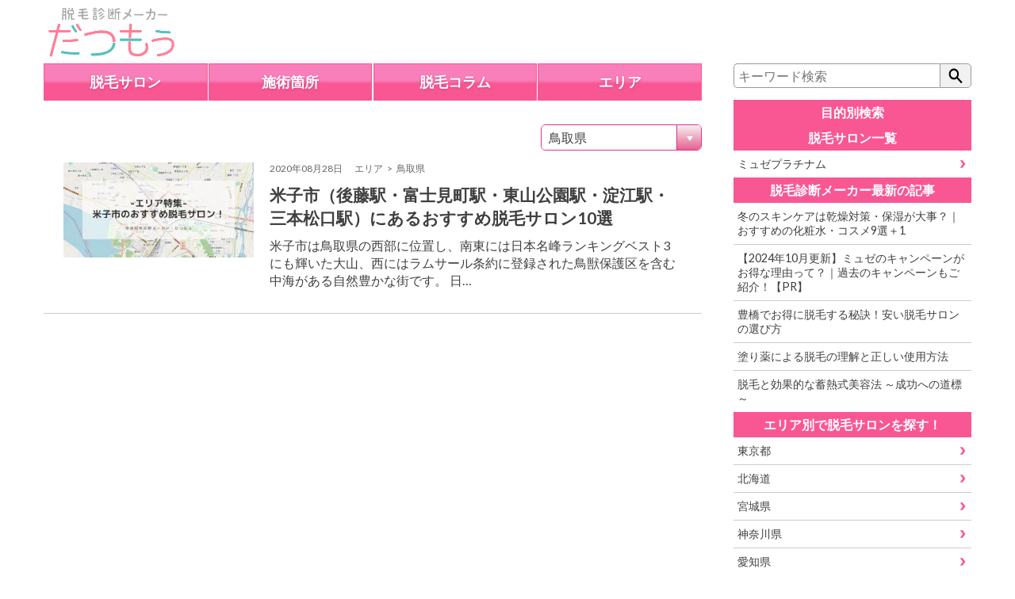

--- FILE ---
content_type: text/html; charset=UTF-8
request_url: https://datumow.com/area/tottori/
body_size: 33399
content:
<!DOCTYPE HTML><html lang="ja"><head><meta charset="UTF-8"><meta name="format-detection" content="telephone=no"><meta name="viewport" content="width=device-width, initial-scale=1.0,user-scalable=no, maximum-scale=1.0, minimum-scale=1.0"><title>鳥取県 - 全身脱毛診断メーカー：だつもぅ</title><meta name="robots" content="max-image-preview:large" /><script data-cfasync="false" id="ao_optimized_gfonts_config">WebFontConfig={google:{families:["Lato:400,700"] },classes:false, events:false, timeout:1500};</script><link rel="canonical" href="https://datumow.com/area/tottori/" /><meta name="generator" content="All in One SEO (AIOSEO) 4.5.6" /><style media="all">div.wpcf7 .screen-reader-response{position:absolute;overflow:hidden;clip:rect(1px,1px,1px,1px);height:1px;width:1px;margin:0;padding:0;border:0}div.wpcf7-response-output{margin:2em .5em 1em;padding:.2em 1em;border:2px solid red}div.wpcf7-mail-sent-ok{border:2px solid #398f14}div.wpcf7-mail-sent-ng,div.wpcf7-aborted{border:2px solid red}div.wpcf7-spam-blocked{border:2px solid orange}div.wpcf7-validation-errors,div.wpcf7-acceptance-missing{border:2px solid #f7e700}.wpcf7-form-control-wrap{position:relative}span.wpcf7-not-valid-tip{color:red;font-size:1em;font-weight:400;display:block}.use-floating-validation-tip span.wpcf7-not-valid-tip{position:absolute;top:20%;left:20%;z-index:100;border:1px solid red;background:#fff;padding:.2em .8em}span.wpcf7-list-item{display:inline-block;margin:0 0 0 1em}span.wpcf7-list-item-label:before,span.wpcf7-list-item-label:after{content:" "}.wpcf7-display-none{display:none}div.wpcf7 .ajax-loader{visibility:hidden;display:inline-block;background-image:url(//datumow.com/wordpress/wp-content/plugins/contact-form-7/includes/css/../../images/ajax-loader.gif);width:16px;height:16px;border:none;padding:0;margin:0 0 0 4px;vertical-align:middle}div.wpcf7 .ajax-loader.is-active{visibility:visible}div.wpcf7 div.ajax-error{display:none}div.wpcf7 .placeheld{color:#888}div.wpcf7 input[type=file]{cursor:pointer}div.wpcf7 input[type=file]:disabled{cursor:default}div.wpcf7 .wpcf7-submit:disabled{cursor:not-allowed}.wpcf7 input[type=url],.wpcf7 input[type=email],.wpcf7 input[type=tel]{direction:ltr}
@keyframes ppress-dual-ring{0%{transform:rotate(0deg)}to{transform:rotate(360deg)}}.ppress-hint-wrap[class*=hint--]{position:relative;display:inline-block}.ppress-hint-wrap[class*=hint--]:after,.ppress-hint-wrap[class*=hint--]:before{position:absolute;-webkit-transform:translate3d(0,0,0);-moz-transform:translate3d(0,0,0);transform:translate3d(0,0,0);visibility:hidden;opacity:0;z-index:1000000;pointer-events:none;-webkit-transition:.3s ease;-moz-transition:.3s ease;transition:.3s ease;-webkit-transition-delay:0s;-moz-transition-delay:0s;transition-delay:0s}.ppress-hint-wrap[class*=hint--]:before{content:"";background:0 0;border:6px solid transparent;z-index:1000001}.ppress-hint-wrap[class*=hint--]:hover:after,.ppress-hint-wrap[class*=hint--]:hover:before{visibility:visible;opacity:1;-webkit-transition-delay:.1s;-moz-transition-delay:.1s;transition-delay:.1s}.ppress-hint-wrap[class*=hint--]:after{background:#383838;color:#fff;padding:8px 10px;font-size:12px;font-family:"Helvetica Neue",Helvetica,Arial,sans-serif;line-height:12px;white-space:nowrap;text-shadow:0-1px 0#000;box-shadow:4px 4px 8px rgba(0,0,0,.3)}.ppress-hint-wrap[class*=hint--][aria-label]:after{content:attr(aria-label)}.ppress-hint-wrap[class*=hint--][data-hint]:after{content:attr(data-hint)}.ppress-hint-wrap[aria-label=""]:after,.ppress-hint-wrap[aria-label=""]:before,[data-hint=""]:after,[data-hint=""]:before{display:none!important}.ppress-hint-wrap.hint--top-left:before,.ppress-hint-wrap.hint--top-right:before,.ppress-hint-wrap.hint--top:before{border-top-color:#383838}.ppress-hint-wrap.hint--bottom-left:before,.ppress-hint-wrap.hint--bottom-right:before,.ppress-hint-wrap.hint--bottom:before{border-bottom-color:#383838}.ppress-hint-wrap.hint--top:after,.ppress-hint-wrap.hint--top:before{bottom:100%;left:50%}.ppress-hint-wrap.hint--top:before{margin-bottom:-11px;left:calc(50% - 6px)}.ppress-hint-wrap.hint--top:after{-webkit-transform:translateX(-50%);-moz-transform:translateX(-50%);transform:translateX(-50%)}.ppress-hint-wrap.hint--top:hover:before{-webkit-transform:translateY(-8px);-moz-transform:translateY(-8px);transform:translateY(-8px)}.ppress-hint-wrap.hint--top:hover:after{-webkit-transform:translateX(-50%) translateY(-8px);-moz-transform:translateX(-50%) translateY(-8px);transform:translateX(-50%) translateY(-8px)}.ppress-hint-wrap.hint--bottom:after,.ppress-hint-wrap.hint--bottom:before{top:100%;left:50%}.ppress-hint-wrap.hint--bottom:before{margin-top:-11px;left:calc(50% - 6px)}.ppress-hint-wrap.hint--bottom:after{-webkit-transform:translateX(-50%);-moz-transform:translateX(-50%);transform:translateX(-50%)}.ppress-hint-wrap.hint--bottom:hover:before{-webkit-transform:translateY(8px);-moz-transform:translateY(8px);transform:translateY(8px)}.ppress-hint-wrap.hint--bottom:hover:after{-webkit-transform:translateX(-50%) translateY(8px);-moz-transform:translateX(-50%) translateY(8px);transform:translateX(-50%) translateY(8px)}.ppress-hint-wrap.hint--right:before{border-right-color:#383838;margin-left:-11px;margin-bottom:-6px}.ppress-hint-wrap.hint--right:after{margin-bottom:-14px;left:100%;bottom:50%}.ppress-hint-wrap.hint--right:before{left:100%;bottom:50%}.ppress-hint-wrap.hint--right:hover:after,.ppress-hint-wrap.hint--right:hover:before{-webkit-transform:translateX(8px);-moz-transform:translateX(8px);transform:translateX(8px)}.ppress-hint-wrap.hint--left:before{border-left-color:#383838;margin-right:-11px;margin-bottom:-6px}.ppress-hint-wrap.hint--left:after{margin-bottom:-14px;right:100%;bottom:50%}.ppress-hint-wrap.hint--left:before{right:100%;bottom:50%}.ppress-hint-wrap.hint--left:hover:after,.ppress-hint-wrap.hint--left:hover:before{-webkit-transform:translateX(-8px);-moz-transform:translateX(-8px);transform:translateX(-8px)}.ppress-hint-wrap.hint--top-left:after,.ppress-hint-wrap.hint--top-left:before{bottom:100%;left:50%}.ppress-hint-wrap.hint--top-left:before{margin-bottom:-11px;left:calc(50% - 6px)}.ppress-hint-wrap.hint--top-left:after{-webkit-transform:translateX(-100%);-moz-transform:translateX(-100%);transform:translateX(-100%);margin-left:12px}.ppress-hint-wrap.hint--top-left:hover:before{-webkit-transform:translateY(-8px);-moz-transform:translateY(-8px);transform:translateY(-8px)}.ppress-hint-wrap.hint--top-left:hover:after{-webkit-transform:translateX(-100%) translateY(-8px);-moz-transform:translateX(-100%) translateY(-8px);transform:translateX(-100%) translateY(-8px)}.ppress-hint-wrap.hint--top-right:after,.ppress-hint-wrap.hint--top-right:before{bottom:100%;left:50%}.ppress-hint-wrap.hint--top-right:before{margin-bottom:-11px;left:calc(50% - 6px)}.ppress-hint-wrap.hint--top-right:after{-webkit-transform:translateX(0);-moz-transform:translateX(0);transform:translateX(0);margin-left:-12px}.ppress-hint-wrap.hint--top-right:hover:after,.ppress-hint-wrap.hint--top-right:hover:before{-webkit-transform:translateY(-8px);-moz-transform:translateY(-8px);transform:translateY(-8px)}.ppress-hint-wrap.hint--bottom-left:after,.ppress-hint-wrap.hint--bottom-left:before{top:100%;left:50%}.ppress-hint-wrap.hint--bottom-left:before{margin-top:-11px;left:calc(50% - 6px)}.ppress-hint-wrap.hint--bottom-left:after{-webkit-transform:translateX(-100%);-moz-transform:translateX(-100%);transform:translateX(-100%);margin-left:12px}.ppress-hint-wrap.hint--bottom-left:hover:before{-webkit-transform:translateY(8px);-moz-transform:translateY(8px);transform:translateY(8px)}.ppress-hint-wrap.hint--bottom-left:hover:after{-webkit-transform:translateX(-100%) translateY(8px);-moz-transform:translateX(-100%) translateY(8px);transform:translateX(-100%) translateY(8px)}.ppress-hint-wrap.hint--bottom-right:after,.ppress-hint-wrap.hint--bottom-right:before{top:100%;left:50%}.ppress-hint-wrap.hint--bottom-right:before{margin-top:-11px;left:calc(50% - 6px)}.ppress-hint-wrap.hint--bottom-right:after{-webkit-transform:translateX(0);-moz-transform:translateX(0);transform:translateX(0);margin-left:-12px}.ppress-hint-wrap.hint--bottom-right:hover:after,.ppress-hint-wrap.hint--bottom-right:hover:before{-webkit-transform:translateY(8px);-moz-transform:translateY(8px);transform:translateY(8px)}.ppress-hint-wrap.hint--large:after,.ppress-hint-wrap.hint--medium:after,.ppress-hint-wrap.hint--small:after{white-space:normal;line-height:1.4em;word-wrap:break-word}.ppress-hint-wrap.hint--small:after{width:80px}.ppress-hint-wrap.hint--medium:after{width:150px}.ppress-hint-wrap.hint--large:after{width:300px}.ppress-hint-wrap.hint--error:after{background-color:#b34e4d;text-shadow:0-1px 0#592726}.ppress-hint-wrap.hint--error.ppress-hint-wrap.hint--top-left:before,.ppress-hint-wrap.hint--error.ppress-hint-wrap.hint--top-right:before,.ppress-hint-wrap.hint--error.ppress-hint-wrap.hint--top:before{border-top-color:#b34e4d}.ppress-hint-wrap.hint--error.ppress-hint-wrap.hint--bottom-left:before,.ppress-hint-wrap.hint--error.ppress-hint-wrap.hint--bottom-right:before,.ppress-hint-wrap.hint--error.ppress-hint-wrap.hint--bottom:before{border-bottom-color:#b34e4d}.ppress-hint-wrap.hint--error.ppress-hint-wrap.hint--left:before{border-left-color:#b34e4d}.ppress-hint-wrap.hint--error.ppress-hint-wrap.hint--right:before{border-right-color:#b34e4d}.ppress-hint-wrap.hint--warning:after{background-color:#c09854;text-shadow:0-1px 0#6c5328}.ppress-hint-wrap.hint--warning.ppress-hint-wrap.hint--top-left:before,.ppress-hint-wrap.hint--warning.ppress-hint-wrap.hint--top-right:before,.ppress-hint-wrap.hint--warning.ppress-hint-wrap.hint--top:before{border-top-color:#c09854}.ppress-hint-wrap.hint--warning.ppress-hint-wrap.hint--bottom-left:before,.ppress-hint-wrap.hint--warning.ppress-hint-wrap.hint--bottom-right:before,.ppress-hint-wrap.hint--warning.ppress-hint-wrap.hint--bottom:before{border-bottom-color:#c09854}.ppress-hint-wrap.hint--warning.ppress-hint-wrap.hint--left:before{border-left-color:#c09854}.ppress-hint-wrap.hint--warning.ppress-hint-wrap.hint--right:before{border-right-color:#c09854}.ppress-hint-wrap.hint--info:after{background-color:#3986ac;text-shadow:0-1px 0#1a3c4d}.ppress-hint-wrap.hint--info.ppress-hint-wrap.hint--top-left:before,.ppress-hint-wrap.hint--info.ppress-hint-wrap.hint--top-right:before,.ppress-hint-wrap.hint--info.ppress-hint-wrap.hint--top:before{border-top-color:#3986ac}.ppress-hint-wrap.hint--info.ppress-hint-wrap.hint--bottom-left:before,.ppress-hint-wrap.hint--info.ppress-hint-wrap.hint--bottom-right:before,.ppress-hint-wrap.hint--info.ppress-hint-wrap.hint--bottom:before{border-bottom-color:#3986ac}.ppress-hint-wrap.hint--info.ppress-hint-wrap.hint--left:before{border-left-color:#3986ac}.ppress-hint-wrap.hint--info.ppress-hint-wrap.hint--right:before{border-right-color:#3986ac}.ppress-hint-wrap.hint--success:after{background-color:#458746;text-shadow:0-1px 0#1a321a}.ppress-hint-wrap.hint--success.ppress-hint-wrap.hint--top-left:before,.ppress-hint-wrap.hint--success.ppress-hint-wrap.hint--top-right:before,.ppress-hint-wrap.hint--success.ppress-hint-wrap.hint--top:before{border-top-color:#458746}.ppress-hint-wrap.hint--success.ppress-hint-wrap.hint--bottom-left:before,.ppress-hint-wrap.hint--success.ppress-hint-wrap.hint--bottom-right:before,.ppress-hint-wrap.hint--success.ppress-hint-wrap.hint--bottom:before{border-bottom-color:#458746}.ppress-hint-wrap.hint--success.ppress-hint-wrap.hint--left:before{border-left-color:#458746}.ppress-hint-wrap.hint--success.ppress-hint-wrap.hint--right:before{border-right-color:#458746}.ppress-hint-wrap.hint--always:after,.ppress-hint-wrap.hint--always:before{opacity:1;visibility:visible}.ppress-hint-wrap.hint--always.ppress-hint-wrap.hint--top:before{-webkit-transform:translateY(-8px);-moz-transform:translateY(-8px);transform:translateY(-8px)}.ppress-hint-wrap.hint--always.ppress-hint-wrap.hint--top:after{-webkit-transform:translateX(-50%) translateY(-8px);-moz-transform:translateX(-50%) translateY(-8px);transform:translateX(-50%) translateY(-8px)}.ppress-hint-wrap.hint--always.ppress-hint-wrap.hint--top-left:before{-webkit-transform:translateY(-8px);-moz-transform:translateY(-8px);transform:translateY(-8px)}.ppress-hint-wrap.hint--always.ppress-hint-wrap.hint--top-left:after{-webkit-transform:translateX(-100%) translateY(-8px);-moz-transform:translateX(-100%) translateY(-8px);transform:translateX(-100%) translateY(-8px)}.ppress-hint-wrap.hint--always.ppress-hint-wrap.hint--top-right:after,.ppress-hint-wrap.hint--always.ppress-hint-wrap.hint--top-right:before{-webkit-transform:translateY(-8px);-moz-transform:translateY(-8px);transform:translateY(-8px)}.ppress-hint-wrap.hint--always.ppress-hint-wrap.hint--bottom:before{-webkit-transform:translateY(8px);-moz-transform:translateY(8px);transform:translateY(8px)}.ppress-hint-wrap.hint--always.ppress-hint-wrap.hint--bottom:after{-webkit-transform:translateX(-50%) translateY(8px);-moz-transform:translateX(-50%) translateY(8px);transform:translateX(-50%) translateY(8px)}.ppress-hint-wrap.hint--always.ppress-hint-wrap.hint--bottom-left:before{-webkit-transform:translateY(8px);-moz-transform:translateY(8px);transform:translateY(8px)}.ppress-hint-wrap.hint--always.ppress-hint-wrap.hint--bottom-left:after{-webkit-transform:translateX(-100%) translateY(8px);-moz-transform:translateX(-100%) translateY(8px);transform:translateX(-100%) translateY(8px)}.ppress-hint-wrap.hint--always.ppress-hint-wrap.hint--bottom-right:after,.ppress-hint-wrap.hint--always.ppress-hint-wrap.hint--bottom-right:before{-webkit-transform:translateY(8px);-moz-transform:translateY(8px);transform:translateY(8px)}.ppress-hint-wrap.hint--always.ppress-hint-wrap.hint--left:after,.ppress-hint-wrap.hint--always.ppress-hint-wrap.hint--left:before{-webkit-transform:translateX(-8px);-moz-transform:translateX(-8px);transform:translateX(-8px)}.ppress-hint-wrap.hint--always.ppress-hint-wrap.hint--right:after,.ppress-hint-wrap.hint--always.ppress-hint-wrap.hint--right:before{-webkit-transform:translateX(8px);-moz-transform:translateX(8px);transform:translateX(8px)}.ppress-hint-wrap.hint--rounded:after{border-radius:4px}.ppress-hint-wrap.hint--no-animate:after,.ppress-hint-wrap.hint--no-animate:before{-webkit-transition-duration:0s;-moz-transition-duration:0s;transition-duration:0s}.ppress-hint-wrap.hint--bounce:after,.ppress-hint-wrap.hint--bounce:before{-webkit-transition:opacity .3s ease,visibility .3s ease,-webkit-transform .3s cubic-bezier(.71,1.7,.77,1.24);-moz-transition:opacity .3s ease,visibility .3s ease,-moz-transform .3s cubic-bezier(.71,1.7,.77,1.24);transition:opacity .3s ease,visibility .3s ease,transform .3s cubic-bezier(.71,1.7,.77,1.24)}.ppress-hint-wrap.hint--no-shadow:after,.ppress-hint-wrap.hint--no-shadow:before{text-shadow:initial;box-shadow:initial}.ppress-checkout__form *{--ppress-heading-fs:22px;--ppress-body-fs:16px;--ppress-btn-color:#2563eb;-webkit-box-sizing:border-box;-moz-box-sizing:border-box;box-sizing:border-box;font-size:var(--ppress-body-fs)}.ppress-checkout__form{margin:1px auto 10px;max-width:100%;width:100%;line-height:20px;position:relative}.ppress-checkout__form p{margin:0 0 5px;padding:0}.ppress-checkout__form .ppress-main-checkout-form__block .ppress-main-checkout-form__social_login_wrap{padding:5px}.ppress-checkout__form,.ppress-checkout__form .ppress-main-checkout-form__block .ppress-main-checkout-form__login_form_wrap{display:flex;flex-wrap:wrap}.ppress-checkout__form .ppress-main-checkout-form__block .ppress-main-checkout-form__logged_in_text_wrap{margin:5px 0 10px}.ppress-checkout__form .ppress-main-checkout-form__block .ppress-main-checkout-form__logged_in_text_wrap .ppress-main-checkout-form__block__item{border-radius:6px;background-color:#eff6ff;padding:14px 16px}.ppress-checkout__form .ppress-main-checkout-form__block .ppress-main-checkout-form__logged_in_text_wrap .ppress-main-checkout-form__block__item a,.ppress-checkout__form .ppress-main-checkout-form__block .ppress-main-checkout-form__logged_in_text_wrap .ppress-main-checkout-form__block__item p{font-size:14px;margin:0;line-height:20px}.ppress-checkout__form .ppress-main-checkout-form__block .ppress-main-checkout-form__login_form_wrap .ppress-main-checkout-form__block__item{margin-bottom:5px}.ppress-checkout__form .ppress-main-checkout-form__block .ppress-main-checkout-form__login_form_wrap .ppress-main-checkout-form__block__item:last-of-type{margin-bottom:15px}.ppress-checkout__form .ppress-main-checkout-form__block .ppress-main-checkout-form__login_form_wrap .ppress-main-checkout-form__block__item.ppress-login-submit-btn p{padding:0;margin:10px 0}.ppress-checkout__form .ppress-checkout-section.ppress-checkout_side_section{width:35%;order:2}.ppress-checkout__form .ppress-checkout-section.ppress-checkout_main{width:65%;order:1;padding:0 30px 0 0}.ppress-checkout__form .ppress-checkout_order_summary{border:1px solid #e5e7eb;border-radius:5px}.ppress-checkout__form .ppress-checkout_order_summary__plan_name{padding:10px 20px;font-size:var(--ppress-body-fs);font-weight:700;border-bottom:1px solid #e4e4e4}.ppress-checkout__form .ppress-checkout_order_summary__plan_price{font-weight:500;font-size:14px}.ppress-checkout__form .ppress-checkout_order_summary__bottom_details *{font-size:var(--ppress-body-fs)}.ppress-checkout__form .ppress-checkout_order_summary__bottom_details .checkout_order_summary__fee_structure__item dd a{font-size:14px;display:block;text-decoration:none;margin:0;padding:0}.ppress-checkout__form .checkout_order_summary__fee_structure__item dt .checkout_order_summary__fee_structure__item__trial_term{display:block;background:unset;margin-left:0;font-weight:600;padding-left:0}.ppress-checkout__form .ppress-checkout_order_summary__bottom_details{padding:10px 20px}.ppress-checkout__form .ppress-checkout_order_summary__plan_description{padding:20px;border-bottom:1px solid #e5e7eb;line-height:1.7;font-size:var(--ppress-body-fs)}.ppress-checkout__form .checkout_order_summary__fee_structure__item{display:flex;flex-wrap:nowrap;padding:5px 0;font-size:var(--ppress-body-fs)}.ppress-checkout__form .checkout_order_summary__fee_structure__item dt{width:60%;text-align:left}.ppress-checkout__form .checkout_order_summary__fee_structure__item dd{width:40%;text-align:right}.ppress-checkout__form .checkout_order_summary__fee_structure__item dt span{color:#4b5563;background-color:#e5e7eb;margin-left:5px;border-radius:9999px;letter-spacing:.35px;padding:2px 6px;font-size:12px}.ppress-checkout__form .ppress-main-checkout-form__block fieldset{margin:0;padding:0;border:0}.ppress-checkout__form .ppress-main-checkout-form__block .ppress-main-checkout-form__block__fieldset{border:0;margin:10px 0 0;padding:20px 0 0}.ppress-checkout__form .ppress-main-checkout-form__block .ppress-main-checkout-form__block__fieldset:first-of-type{border:0;margin-top:10px;padding-top:0}.ppress-checkout__form .ppress-main-checkout-form__block legend{border:0;color:#000;font-size:var(--ppress-heading-fs);font-weight:700;line-height:1.7;margin:0 0 15px;padding:0 5px;width:100%}.ppress-checkout__form .ppress-main-checkout-form__block legend span{font-size:var(--ppress-heading-fs)}.ppress-checkout__form .ppress-main-checkout-form__block a.ppress-checkout-show-login-form,.ppress-checkout__form a.ppress-checkout-show-login-form{cursor:pointer;float:right;font-size:14px;font-weight:400;line-height:35px;margin:0;padding:0;text-decoration:none;vertical-align:baseline}.ppress-checkout__form .ppress-checkout_order_summary__discount{margin:0 0 5px}.ppress-checkout__form .ppress-checkout_order_summary__discount p{font-size:14px}.ppress-checkout__form .ppress-checkout__link{cursor:pointer;font-size:14px;font-weight:400;line-height:35px;margin:10px 0;padding:0;text-decoration:none}.ppress-checkout__form .ppress-main-checkout-form__block .ppress-main-checkout-form__block__item{width:calc(100% - 5px);display:inline-block;padding:5px;margin-bottom:15px}.ppress-checkout__form .ppress-main-checkout-form__block__fieldset .ppress-main-checkout-form__login_form_wrap .ppress-main-checkout-form__block__item{margin-bottom:10px}.ppress-checkout-form__payment_method__content_wrap .ppress-main-checkout-form__block__item:first-of-type{margin-top:15px}.ppress-checkout__form .ppress-main-checkout-form__block__fieldset .ppress-main-checkout-form__block__item:last-of-type{margin-bottom:0}.ppress-checkout__form .ppress-required{color:rgb(239 68 68)}.ppress-checkout__form .ppress-main-checkout-form__block__item.ppress-co-half{width:calc(50% - 5px)}.ppress-checkout__form .ppress-main-checkout-form__block__item.ppress-two-third{width:calc(66.6666666667% - 5px)}.ppress-checkout__form .ppress-main-checkout-form__block__item.ppress-one-third{width:calc(33.3333333333% - 5px)}.ppress-checkout__form .ppress-main-checkout-form__block__item.ppress-expiry-date{width:calc(40% - 5px)}.ppress-checkout__form .ppress-main-checkout-form__block__item.ppress-cc-cvc{width:calc(60% - 5px)}.ppress-checkout__form .press-main-checkout-form__block__item__cc_expiry_date{display:flex;flex-wrap:wrap;width:100%}.ppress-checkout__form .press-main-checkout-form__block__item__cc_expiry_date select{width:calc(50% - 5px)!important;margin:0 5px 0 0;background-image:url([data-uri]);background-position:right 20px center;background-repeat:no-repeat;background-size:10px auto}.ppress-checkout__form .press-main-checkout-form__block__item__cc_expiry_date select:last-of-type{margin-right:0}.ppress-checkout__form label.checkout_order_summary__discount__label{width:100%;line-height:20px}.ppress-checkout__form .checkout_order_summary__discount__field_wrap{margin-bottom:20px}.ppress-checkout__form .ppress-checkout-section .ppress-checkout-form__place_order_wrap{margin:20px 0 10px}.ppress-checkout__form .ppress-checkout-section #ppress-paypal-button-element{margin:16px 0 0}.ppress-checkout__form .ppress-checkout-section #ppress-stripe-card-element,.ppress-checkout__form .ppress-checkout-section input:not([type=checkbox]):not([type=radio]),.ppress-checkout__form .ppress-checkout-section select,.ppress-checkout__form .ppress-checkout-section textarea{width:100%;background-color:#fff;border:1px solid #d1d5db;padding:8px 12px;line-height:20px;border-radius:6px;box-shadow:0 0#0000,0 0#0000,0 1px 2px 0 rgba(0,0,0,.05);height:auto}.ppress-checkout__form .ppress-checkout-section #ppress-stripe-card-element{padding-top:10px;padding-bottom:10px}.ppress-checkout__form .ppress-checkout-section textarea{min-height:100px}.ppress-checkout__form .ppress-checkout-section.ppress-checkout_main input[type=submit]{padding:12px 16px;border-color:transparent;background:var(--ppress-btn-color);background-color:var(--ppress-btn-color);color:#fff;box-shadow:none;font-weight:500;text-align:center;-webkit-appearance:none;width:100%;height:auto;display:block}.ppress-checkout__form .ppress-checkout-section.ppress-checkout_main input[type=submit]:disabled{opacity:.65}.ppress-checkout__form .ppress-checkout-section input[type=checkbox],.ppress-checkout__form .ppress-checkout-section input[type=radio]{display:inline-block;vertical-align:middle;border:1px solid #d1d5db;height:16px;width:16px;color:#4f46e5;padding:0 5px;margin:0}.ppress-checkout__form .ppress-checkout-section input[type=radio]{border-radius:100%}.ppress-checkout__form .ppress-checkout-section input[type=checkbox]{border-radius:0;cursor:pointer}.ppress-checkout__form .ppress-checkout-section #ppress-stripe-card-element:focus,.ppress-checkout__form .ppress-checkout-section input:not([type=checkbox]):not([type=radio]):focus,.ppress-checkout__form .ppress-checkout-section textarea:focus{outline:2px solid transparent;outline-offset:2px;box-shadow:0 0 0 0#fff,0 0 0 calc(1px + 0px) var(--ppress-btn-color),0 0#0000;border-color:#2563eb}.ppress-checkout__form .ppress-checkout-section input[type=submit]:hover{filter:brightness(85%)}.ppress-checkout__form .ppress-checkout-section label{font-weight:500;display:block;line-height:25px;vertical-align:baseline}.ppress-checkout__form .ppress-checkout-section .pp-checkbox-wrap label,.ppress-checkout__form .ppress-checkout-section .pp-radio-wrap label{display:inline-block}.ppress-checkout__form .ppress-checkout-section .pp-checkbox-wrap .ppress-checkout-field__input,.ppress-checkout__form .ppress-checkout-section .pp-radio-wrap .ppress-checkout-field__input{margin-right:5px}.ppress-checkout__form .checkout_order_summary__discount__field_wrap input[type=text].checkout_order_summary__discount__input{width:68%;display:inline-block}.ppress-checkout__form .ppress-checkout-section input[type=submit].ppress-apply-discount-btn{width:25%;margin-left:10px;border:0;border-radius:6px;padding:8px 15px;font-size:14px;line-height:20px;font-weight:500;display:inline-block;color:#4b5563;background-color:#d1d5db}.ppress-checkout__form .ppress-checkout_charge_details{padding:10px 20px}.ppress-checkout__form .ppress-checkout_charge_details span{font-weight:700}.ppress-checkout__form .ppress-checkout-form__payment_methods_wrap{border:1px solid #ddd;border-radius:5px;line-height:1;list-style:none;overflow:visible;padding:0;margin:5px 0 0}.ppress-checkout__form .ppress-checkout-form__payment_method{border-top:1px solid #ddd;padding:0}.ppress-checkout__form .ppress-checkout-form__payment_method:first-of-type{border-top:none;border-bottom:none}.ppress-checkout__form .ppress-checkout-form__payment_method__title_wrap{background:#fff;margin:0;padding:16px 8px}.ppress-checkout__form .ppress-checkout-form__payment_method__title_wrap:first-of-type{border-top-left-radius:5px;border-top-right-radius:5px}.ppress-checkout__form .ppress-checkout-form__payment_method:last-of-type .ppress-checkout-form__payment_method__content_wrap,.ppress-checkout__form .ppress-checkout-form__payment_method:last-of-type .ppress-checkout-form__payment_method__title_wrap{border-bottom-left-radius:5px;border-bottom-right-radius:5px}.ppress-checkout__form .ppress-checkout-section .ppress-checkout-form__payment_method__title_wrap label{display:inline-block;padding-left:5px;padding-top:2px;position:relative;cursor:pointer;width:calc(100% - 30px);line-height:1;margin:0}.ppress-checkout__form .ppress-checkout-form__payment_method__icons{position:absolute;right:20px;top:-5px}.ppress-checkout__form .ppress-checkout-form__payment_method__icons img,.ppress-checkout__form .ppress-checkout-form__payment_method__icons svg{max-height:22px}.ppress-checkout__form .ppress-checkout-form__payment_method .ppress-checkout-form__payment_method__content_wrap p{padding:0 5px;font-size:14px;line-height:1.25;margin:0!important}.ppress-checkout__form .ppress-checkout-form__payment_method .ppress-checkout-form__payment_method__content_wrap{background:#f4f4f4;border-top:1px solid #ddd;margin:0!important;padding:20px 10px;display:none}.ppress-checkout__form .ppress-checkout-form__payment_method .ppress-checkout-form__payment_method__title_wrap input[type=radio]{vertical-align:bottom}.ppress-checkout__form .ppress-checkout-form__payment_method.ppress-active .ppress-checkout-form__payment_method__content_wrap{display:block}.pp-form-wrapper.ppress-default-profile .pp-user-post-item h3.pp-post-item-head,.ppress-checkout__form .ppress-checkout-form__payment_method__content_wrap label{line-height:20px}.ppress-checkout__form .ppress-checkout-form__payment_method__content_wrap .ppress-checkout-form__payment_method__heading{padding:10px 5px;margin:15px 0;font-size:var(--ppress-body-fs);font-weight:700;border-bottom:1px solid #e4e4e4}.ppress-checkout__form .ppress-checkout-form__before_button_wrap,.ppress-checkout__form .ppress-checkout-form__terms_condition_wrap{margin:0;border:0;padding:40px 0 0}.ppress-checkout__form .ppress-checkout-form__terms_condition_wrap+.ppress-checkout-form__before_button_wrap{padding-top:0}.ppress-checkout__form .ppress-checkout-form__before_button_wrap .ppress-checkout-form__before_button__checkbox__label span,.ppress-checkout__form .ppress-checkout-form__terms_condition_wrap .ppress-checkout-form__terms_condition__checkbox__label span{vertical-align:middle}.ppress-checkout__form .ppress-checkout-form__terms_condition__content{border:1px solid #e5e7eb;padding:20px;max-height:200px;overflow:auto;border-radius:6px;display:none;margin:0 0 20px}.ppress-checkout__form .ppress-checkout-form__before_button__checkbox_wrap,.ppress-checkout__form .ppress-checkout-form__terms_condition__checkbox_wrap{margin:0 0 20px}.ppress-checkout__form .ppress-checkout__form__preloader{position:absolute;top:0;width:100%;height:100%;background:rgba(250,250,250,.9);z-index:99995}.ppress-checkout__form .ppress-checkout__form__spinner{display:block;width:85px;height:85px;top:40%;right:50%;text-align:center;margin:auto;position:fixed}.ppress-checkout__form .ppress-checkout__form__spinner:after{content:" ";display:block;width:70px;height:70px;margin:8px;border-radius:50%;border:6px solid #212529;border-color:#212529 transparent;animation:ppress-dual-ring 1.2s linear infinite}.ppress-checkout__form .ppress-alert,.ppress-checkout__form .ppress-checkout-alert{width:100%;padding:12px 16px;border-radius:6px;margin:10px 0}.ppress-checkout__form .ppress-alert ul,.ppress-checkout__form .ppress-checkout-alert ul{margin:0 0 0 16px;padding:0;list-style-type:disc}.ppress-checkout__form .ppress-alert li,.ppress-checkout__form .ppress-checkout-alert li{font-size:var(--ppress-body-fs);font-weight:400;margin:0!important;padding:0!important;line-height:22px}.ppress-checkout__form .ppress-alert li strong,.ppress-checkout__form .ppress-alert p,.ppress-checkout__form .ppress-checkout-alert li strong,.ppress-checkout__form .ppress-checkout-alert p{font-size:var(--ppress-body-fs);margin:0!important;padding:0!important;line-height:22px}.ppress-checkout__form .ppress-alert li strong,.ppress-checkout__form .ppress-checkout-alert li strong{font-weight:700}.ppress-checkout__form .ppress-alert.ppress-error,.ppress-checkout__form .ppress-checkout-alert.ppress-error{background-color:#fef2f2;color:#b91c1c}.ppress-checkout__form .ppress-alert.ppress-success,.ppress-checkout__form .ppress-checkout-alert.ppress-success{background-color:#ecfdf5;color:#065f46}.ppress-alert.ppress-warning,.ppress-checkout-alert.ppress-warning{border-left:4px solid rgb(250 204 21);border-radius:0;background-color:rgb(254 252 232);color:rgb(161 98 7)}.ppress-checkout__form .ppress-alert p,.ppress-checkout__form .ppress-checkout-alert p{font-weight:500}.pp-form-container .pp-form-wrapper.ppBuildScratch .pp-form-field-wrap.fda-reveal .pp-form-field-description,.pp-form-container .pp-form-wrapper.ppBuildScratch .pp-form-field-wrap.fda-reveal .ppress-hint-tooltip,.pp-form-container .pp-form-wrapper.ppBuildScratch .pp-form-field-wrap.fda-standard .ppress-hint-tooltip,.pp-form-container .pp-form-wrapper.ppBuildScratch .pp-form-field-wrap.fda-tooltip .pp-form-field-description,.ppress-checkout__form .ppress-checkout_order_summary #ppress-checkout-coupon-code-wrap{display:none}.ppress-main-checkout-form__block__fieldset .ppress-main-checkout-form__block__group_selector_label{display:flex!important;padding:24px;background-color:#fff;border-radius:8px;border:1px solid #e5e7eb;cursor:pointer;box-shadow:0 1px 2px 0 rgba(0,0,0,.05)}.ppress-main-checkout-form__block__fieldset .ppress-main-checkout-form__block__group_selector__span_wrap{display:flex;align-items:center;padding-left:10px}.ppress-main-checkout-form__block__fieldset .ppress-main-checkout-form__block__group_selector__span{display:flex;font-size:1rem;line-height:20px;flex-direction:column}.ppress-main-checkout-form__block__fieldset .ppress-main-checkout-form__block__group_selector__title{font-weight:500}.ppress-main-checkout-form__block__fieldset .ppress-main-checkout-form__block__group_selector__price_wrap{display:flex;margin-top:0;font-size:1rem;line-height:20px;margin-left:auto;order:2}.ppress-main-checkout-form__block__fieldset .ppress-main-checkout-form__block__group_selector__price_amount{font-weight:500}.ppress-main-checkout-form__block__fieldset .ppress-main-checkout-form__block__group_selector__price_duration{margin-left:4px}.ppress-main-checkout-form__block__fieldset .ppress-main-checkout-form__block__group_selector_label:not(:first-child){margin-top:16px;margin-bottom:0}.ppress-main-checkout-form__block__fieldset .ppress-main-checkout-form__block__group_selector_label input[type=radio]{height:auto!important}.ppress-main-checkout-form__block__fieldset .ppress-main-checkout-form__block__group_selector_label:has(input[type=radio]:checked){border-width:2.5px}.ppress-checkout__form.ppressui340 .ppress-checkout-section.ppress-checkout_main,.ppress-checkout__form.ppressui340 .ppress-checkout-section.ppress-checkout_side_section,.ppress-checkout__form.ppressui500 .ppress-checkout-section.ppress-checkout_main,.ppress-checkout__form.ppressui500 .ppress-checkout-section.ppress-checkout_side_section,.ppress-checkout__form.ppressui768 .ppress-checkout-section.ppress-checkout_main,.ppress-checkout__form.ppressui768 .ppress-checkout-section.ppress-checkout_side_section,.ppress-checkout__form.ppressui800 .ppress-checkout-section.ppress-checkout_main,.ppress-checkout__form.ppressui800 .ppress-checkout-section.ppress-checkout_side_section,.ppress-checkout__form.ppressui960 .ppress-checkout-section.ppress-checkout_main,.ppress-checkout__form.ppressui960 .ppress-checkout-section.ppress-checkout_side_section{width:100%}.ppress-checkout__form.ppressui340 .ppress-checkout-section.ppress-checkout_side_section,.ppress-checkout__form.ppressui500 .ppress-checkout-section.ppress-checkout_side_section,.ppress-checkout__form.ppressui768 .ppress-checkout-section.ppress-checkout_side_section,.ppress-checkout__form.ppressui800 .ppress-checkout-section.ppress-checkout_side_section,.ppress-checkout__form.ppressui960 .ppress-checkout-section.ppress-checkout_side_section{order:1;margin-bottom:15px}.ppress-checkout__form.ppressui340 .ppress-checkout-section.ppress-checkout_main,.ppress-checkout__form.ppressui500 .ppress-checkout-section.ppress-checkout_main,.ppress-checkout__form.ppressui768 .ppress-checkout-section.ppress-checkout_main,.ppress-checkout__form.ppressui800 .ppress-checkout-section.ppress-checkout_main,.ppress-checkout__form.ppressui960 .ppress-checkout-section.ppress-checkout_main{order:2;padding-right:0}.ppress-checkout__form.ppressui340 .ppress-main-checkout-form__block .ppress-main-checkout-form__block__item,.ppress-checkout__form.ppressui500 .ppress-main-checkout-form__block .ppress-main-checkout-form__block__item,.ppress-checkout__form.ppressui768 .ppress-main-checkout-form__block .ppress-main-checkout-form__block__item{width:100%}.profilepress-myaccount-orders-subs,.profilepress-myaccount-orders-subs *{font-family:Inter var,ui-sans-serif,system-ui,-apple-system,BlinkMacSystemFont,"Segoe UI",Roboto,"Helvetica Neue",Arial,"Noto Sans",sans-serif,"Apple Color Emoji","Segoe UI Emoji","Segoe UI Symbol","Noto Color Emoji"}.profilepress-myaccount-orders-subs .ppress-my-account-order-sub-wrap{box-shadow:transparent 0 0 0 0,transparent 0 0 0 0,rgba(0,0,0,.05)0 1px 2px 0;border-radius:8px;border:1px solid rgb(229 231 235);margin-top:16px}.ppress-details-table p:first-child,.profilepress-myaccount-orders-subs .ppress-my-account-order-sub-wrap:first-child{margin-top:0}.profilepress-myaccount-orders-subs .profilepress-myaccount-orders-subs-wrap .ppress-my-account-order-sub-body-content-header p{margin-bottom:8px}.profilepress-myaccount-orders-subs .profilepress-myaccount-orders-subs-wrap .ppress-my-account-order-sub-header-wrap{padding:16px;border-color:rgb(229 231 235);display:grid;column-gap:8px;grid-template-columns:repeat(4,minmax(0,1fr));border-bottom:1px solid rgb(229 231 235)}.profilepress-myaccount-orders-subs .profilepress-myaccount-orders-subs-wrap .ppress-my-account-order-sub-header--details{display:grid;column-gap:16px;margin:0;font-size:14px;line-height:20px;grid-template-columns:auto auto auto;grid-column:span 2/span 2}.profilepress-myaccount-orders-subs .ppress-my-account-order-sub-header--actions a:not(a:first-child){margin-left:8px}.profilepress-myaccount-orders-subs .profilepress-myaccount-orders-subs-wrap .ppress-my-account-order-sub-header--details dt{margin:0;font-weight:500;font-size:14px}.profilepress-myaccount-orders-subs .profilepress-myaccount-orders-subs-wrap .ppress-my-account-order-sub-header--details dd{margin:4px 0 0}.profilepress-myaccount-orders-subs .profilepress-myaccount-orders-subs-wrap .ppress-my-account-order-sub-header--actions{justify-content:flex-end;display:flex;grid-column:span 2/span 2;align-items:center}.profilepress-myaccount-orders-subs .profilepress-myaccount-orders-subs-wrap .ppress-my-account-order-sub-header--actions a,.profilepress-myaccount-orders-subs a.ppress-myac-action{box-shadow:transparent 0 0 0 0,transparent 0 0 0 0,rgba(0,0,0,.05)0 1px 2px 0;font-weight:500;font-size:14px;padding:6px 8px;border:1px solid rgb(209 213 219);border-radius:6px;justify-content:center;display:flex;align-items:center;text-decoration:inherit}.profilepress-myaccount-orders-subs a.ppress-myac-action{display:inline-block;margin-right:5px}.profilepress-myaccount-orders-subs .profilepress-myaccount-orders-subs-wrap .ppress-my-account-order-sub-body-content{padding:16px;align-items:flex-start;flex:1 1 0%;font-size:14px;line-height:20px}.profilepress-myaccount-orders-subs .profilepress-myaccount-orders-subs-wrap .ppress-my-account-order-sub-body-content-header{font-weight:500;display:flex;justify-content:space-between}.profilepress-myaccount-orders-subs .profilepress-myaccount-orders-subs-wrap .ppress-my-account-order-sub-product-name{font-weight:500;font-size:14px}.profilepress-myaccount-orders-subs .profilepress-myaccount-orders-subs-wrap p.ppress-my-account-order-sub-product-price{margin-top:0!important}.profilepress-myaccount-orders-subs .profilepress-myaccount-orders-subs-wrap .ppress-my-account-order-sub-body-content p{margin:8px 0 0;display:block}.profilepress-myaccount-orders-subs .profilepress-myaccount-orders-subs-wrap .ppress-my-account-order-sub-body-wrap{display:flex;align-items:flex-start}.profilepress-myaccount-orders-subs .profilepress-myaccount-orders-subs-wrap .ppress-my-account-order-sub-header--details dd span{border-radius:6px;color:rgb(31 41 55);background-color:rgb(243 244 246);padding:4px 8px;margin:0;font-weight:500;font-size:12px}.profilepress-myaccount-orders-subs .profilepress-myaccount-orders-subs-wrap .ppress-my-account-order-sub-header--details .active span,.profilepress-myaccount-orders-subs .profilepress-myaccount-orders-subs-wrap .ppress-my-account-order-sub-header--details .completed span,.profilepress-myaccount-orders-subs .profilepress-myaccount-orders-subs-wrap .ppress-my-account-order-sub-header--details .trialling span{background-color:rgb(220 252 231);color:rgb(22 101 52)}.profilepress-myaccount-orders-subs .profilepress-myaccount-orders-subs-wrap .ppress-my-account-order-sub-header--details .cancelled span,.profilepress-myaccount-orders-subs .profilepress-myaccount-orders-subs-wrap .ppress-my-account-order-sub-header--details .expired span,.profilepress-myaccount-orders-subs .profilepress-myaccount-orders-subs-wrap .ppress-my-account-order-sub-header--details .refunded span{background-color:rgb(254 226 226);color:rgb(153 27 27)}.profilepress-myaccount-orders-subs .ppress-myac-pagination-wrap{padding:10px 0;text-align:right}.profilepress-myaccount-orders-subs .ppress-myac-pagination-wrap .page-numbers{border:1px solid rgb(209 213 219);padding:8px 16px;font-size:14px;line-height:20px}.profilepress-myaccount-orders-subs .ppress-myac-pagination-wrap .page-numbers.current{background-color:#eeeeec;color:rgb(107 114 128)}.profilepress-myaccount-orders-subs .ppress-myac-pagination-wrap .ppress-material-icons{vertical-align:middle;margin:0}table.ppress-details-table{text-indent:0;border-color:inherit;border-collapse:collapse;border-spacing:0;width:100%;table-layout:fixed;box-shadow:transparent 0 0 0 0,transparent 0 0 0 0,rgba(0,0,0,.05)0 1px 2px 0}.ppress-details-table thead{background-color:rgb(249 250 251)}.ppress-details-table thead tr th{padding:14px 12px;text-align:left;font-size:16px;line-height:20px;font-weight:600;background-color:rgb(249 250 251)}.ppress-details-table thead th,.ppress-details-table tr td{padding:16px;border:1px solid rgb(229 231 235)}.ppress-details-table thead th{text-align:left;background:rgb(229 231 235);vertical-align:bottom}.ppress-details-table-wrap .ppress-details-table tr:nth-of-type(odd){background-color:rgb(249 250 251)}.ppress-details-table tr td:first-child{font-weight:700}.ppress-details-table td:last-child{width:70%}.ppress-details-table p{margin:5px 0 0}.ppress-details-table .ppress-billing-title{font-weight:500}.ppress-details-table .ppress-sub-info{color:#4b5563;background-color:#e5e7eb;margin-left:5px;border-radius:9999px;padding:4px 8px;font-size:14px}@font-face{font-family:"Material Icons";font-style:normal;font-weight:400;src:local("Material Icons"),local("MaterialIcons-Regular"),url(//datumow.com/wordpress/wp-content/plugins/wp-user-avatar/assets/css/./material-icons/MaterialIcons-Regular.woff2)format("woff2"),url(//datumow.com/wordpress/wp-content/plugins/wp-user-avatar/assets/css/./material-icons/MaterialIcons-Regular.woff)format("woff")}#profilepress-myaccount-wrapper .ppmyac-icons,.pp-form-field-wrap .pp-form-material-icons,.ppress-material-icons{font-family:"Material Icons"!important;font-weight:400;font-style:normal;font-size:20px;display:inline-block;line-height:1;text-transform:none;letter-spacing:normal;word-wrap:normal;white-space:nowrap;direction:ltr;-webkit-font-smoothing:antialiased;text-rendering:optimizeLegibility;-moz-osx-font-smoothing:grayscale;font-feature-settings:"liga"}.flatpickr-current-month .flatpickr-monthDropdown-months{display:inline-block!important}.pp-tab-widget-avatar img{display:block;border-radius:50%;height:190px;margin:0 auto 10px!important;padding:2px;text-align:center;width:190px;float:none!important}.pp-user-panel{border-radius:6px;text-align:center}.pp-user-panel-title{font-size:20px;margin:0}.pp-user-panel p{font-size:15px;margin-bottom:23px}.pp-tabbed-btn{border:0;font-size:15px;font-weight:400;line-height:1.4;border-radius:4px;padding:10px 15px;-webkit-font-smoothing:subpixel-antialiased;-webkit-transition:border .25s linear,color .25s linear,background-color .25s linear;transition:border .25s linear,color .25s linear,background-color .25s linear}.pp-tabbed-btn-inverse{color:#fff!important;background-color:#34495e}.pp-password-reset-handler-wrap .pp-reset-password-form{padding:40px;max-width:500px;margin-top:5px;margin-bottom:5px}.pp-password-reset-handler-wrap .pp-reset-password-form h3{color:#444;font-weight:300;margin:0 auto 40px}.pp-password-reset-handler-wrap .pp-reset-password-form label{color:#444;font-size:15px}.pp-password-reset-handler-wrap .pp-reset-password-form label .req{margin:2px;color:red}.pp-password-reset-handler-wrap .pp-reset-password-form label.active .req{opacity:0}.pp-password-reset-handler-wrap .pp-reset-password-form input{font-size:22px;display:block;width:100%;box-sizing:border-box;height:auto;padding:5px 10px;background:0 0;margin-bottom:40px;border:1px solid #a0b3b0;border-radius:0;-webkit-transition:border-color .25s ease,box-shadow .25s ease;transition:border-color .25s ease,box-shadow .25s ease}.pp-password-reset-handler-wrap .pp-reset-password-form input:focus{outline:0;border-color:#1ab188}.pp-password-reset-handler-wrap .pp-reset-password-form .pp-reset-button{border:0;outline:0;border-radius:0;padding:15px 0;font-size:20px;font-weight:600;text-transform:uppercase;letter-spacing:.1em;background:#1ab188;color:#fff;-webkit-transition:all .5s ease;transition:all .5s ease;-webkit-appearance:none;text-shadow:none;box-shadow:none}.pp-password-reset-handler-wrap .pp-reset-password-form .pp-reset-button:focus,.pp-password-reset-handler-wrap .pp-reset-password-form .pp-reset-button:hover{background:#179b77}.pp-password-reset-handler-wrap .pp-reset-password-form .pp-reset-button-block{display:block;width:100%}.pp-password-reset-handler-wrap .profilepress-reset-status{margin-left:40px;max-width:420px}#pp-pass-strength-result{background-color:#eee;border:1px solid #ddd;color:#23282d;padding:3px 5px;text-align:center;width:100%;-webkit-box-sizing:border-box;-moz-box-sizing:border-box;box-sizing:border-box}#pp-pass-strength-result.short{background-color:#f1adad;border-color:#e35b5b;opacity:1}#pp-pass-strength-result.bad{background-color:#fbc5a9;border-color:#f78b53;opacity:1}#pp-pass-strength-result.good{background-color:#ffe399;border-color:#ffc733;opacity:1}#pp-pass-strength-result.strong{background-color:#c1e1b9;border-color:#83c373;opacity:1}.pp-form-wrapper .pp-form-label-wrap .pp-form-required-label{color:red;font-weight:400}.pp-form-wrapper input[type=checkbox],.pp-form-wrapper input[type=radio]{cursor:pointer}.pp-form-wrapper p{margin:0 0 5px!important;padding:0!important}.pp-form-wrapper input[type=datetime],.pp-form-wrapper input[type=email],.pp-form-wrapper input[type=number],.pp-form-wrapper input[type=password],.pp-form-wrapper input[type=search],.pp-form-wrapper input[type=tel],.pp-form-wrapper input[type=text],.pp-form-wrapper input[type=url],.pp-form-wrapper select,.pp-form-wrapper textarea{-webkit-appearance:none;width:100%;background:#fff;border:1px solid #dedee5;padding:13px 15px;outline:0;line-height:1}.pp-form-wrapper select{background-image:url(//datumow.com/wordpress/wp-content/plugins/wp-user-avatar/assets/css/../images/frontend/arrow-down.png)!important;background-position:right 20px center!important;background-repeat:no-repeat!important;background-size:10px auto!important;-webkit-appearance:none!important;-moz-appearance:none!important;appearance:none!important}.pp-form-wrapper .pp-form-label-wrap{margin:0 0 4px;padding:0}.pp-form-wrapper .pp-form-label{font-size:14px;text-transform:none;text-align:left;font-weight:400;font-style:normal;float:none;line-height:1.3;margin:0;padding:0;width:auto;display:inline;cursor:pointer}.pp-form-wrapper .pp-checkbox-wrap,.pp-form-wrapper .pp-radio-wrap{display:block;text-align:left;line-height:normal;margin:5px 0;padding:0}.pp-form-wrapper .pp-checkbox-wrap label,.pp-form-wrapper .pp-radio-wrap label{margin-left:5px}.pp-form-wrapper input[type=checkbox],.pp-form-wrapper input[type=radio]{border:1px solid #ccc;background-color:#fff;width:14px!important;height:14px!important;display:inline-block;vertical-align:baseline}.pp-form-wrapper .ppress-pf-profile-connect{padding:5px 0 10px}.pp-form-wrapper a.ppress-pf-social-icon{width:100%;height:100%;display:inline}.pp-form-wrapper .ppress-pf-social-icon svg{vertical-align:middle;width:40px;height:40px}.pp-form-wrapper .ppress-pf-social-icon.dpf-github svg,.pp-form-wrapper .ppress-pf-social-icon.dpf-instagram svg,.pp-form-wrapper .ppress-pf-social-icon.dpf-pinterest svg{padding:3px}a.pp-button-social-login:focus{outline-color:transparent}a.pp-button-social-login:focus .ppsc,a.pp-button-social-login:hover .ppsc{background-color:rgba(255,255,255,.75)}a.pp-button-social-login:visited{color:#fff}a.pp-button-social-login,a.pp-button-social-login .ppsc{display:inline-block;font-size:100%;height:2.5em;padding:0}a.pp-button-social-login{position:relative;vertical-align:middle;line-height:2.5em;font-family:inherit;font-weight:700;overflow:hidden;white-space:nowrap;border:1px solid #333;color:#fff!important;background:#333;margin:6px 0;border-radius:2px;box-sizing:content-box;cursor:pointer;box-shadow:0 1px 2px rgba(0,0,0,.1);text-decoration:none!important;min-width:220px}a.pp-button-social-login .ppsc{font-style:normal;font-weight:400;text-decoration:none;text-transform:none;vertical-align:top;text-align:center;width:2.5em;background-color:#fff;background-repeat:no-repeat;background-position:50%;background-size:1.8em 1.8em;border-top-left-radius:1px;border-bottom-left-radius:1px;-moz-font-smoothing:antialiased;-webkit-font-smoothing:antialiased;font-smoothing:antialiased;position:absolute;left:0;margin:0}a.pp-button-social-login span.ppsc-text{margin-left:40px;padding:.5em;color:#fff!important}a.pp-button-social-login .ppsc-google{background-image:url(//datumow.com/wordpress/wp-content/plugins/wp-user-avatar/assets/css/../images/social-login/google.svg)}a.pp-button-social-login.pp-button-social-login-google{background:#4285f4;border-color:#4285f4}a.pp-button-social-login.pp-button-social-login-facebook{background:#3b5998;border-color:#3b5998}a.pp-button-social-login.pp-button-social-login-twitter{background:#55acee;border-color:#55acee}a.pp-button-social-login.pp-button-social-login-linkedin{background:#0077b5;border-color:#0077b5}a.pp-button-social-login.pp-button-social-login-microsoft{background:#404040;border-color:#404040}a.pp-button-social-login.pp-button-social-login-amazon{background:#f9991d;border-color:#f9991d}a.pp-button-social-login.pp-button-social-login-vk{background:#4a76a8;border-color:#4a76a8}a.pp-button-social-login.pp-button-social-login-wordpresscom{background:#0675c4;border-color:#0675c4}a.pp-button-social-login.pp-button-social-login-yahoo{background:#430297;border-color:#430297}a.pp-button-social-login.pp-button-social-login-github{background:#24292e;border-color:#24292e}a.pp-button-social-login .ppsc-vk{background-image:url(//datumow.com/wordpress/wp-content/plugins/wp-user-avatar/assets/css/../images/social-login/vk-fa.svg)}a.pp-button-social-login .ppsc-microsoft{background-image:url(//datumow.com/wordpress/wp-content/plugins/wp-user-avatar/assets/css/../images/social-login/microsoft.svg)}a.pp-button-social-login .ppsc-amazon{background-image:url(//datumow.com/wordpress/wp-content/plugins/wp-user-avatar/assets/css/../images/social-login/amazon.svg)}a.pp-button-social-login .ppsc-yahoo{background-image:url(//datumow.com/wordpress/wp-content/plugins/wp-user-avatar/assets/css/../images/social-login/yahoo.svg)}a.pp-button-social-login .ppsc-wordpresscom{background-image:url(//datumow.com/wordpress/wp-content/plugins/wp-user-avatar/assets/css/../images/social-login/wpcom.svg)}a.pp-button-social-login .ppsc-facebook{background-image:url(//datumow.com/wordpress/wp-content/plugins/wp-user-avatar/assets/css/../images/social-login/facebook.svg)}a.pp-button-social-login .ppsc-twitter{background-image:url(//datumow.com/wordpress/wp-content/plugins/wp-user-avatar/assets/css/../images/social-login/twitter.svg)}a.pp-button-social-login .ppsc-linkedin{background-image:url(//datumow.com/wordpress/wp-content/plugins/wp-user-avatar/assets/css/../images/social-login/linkedin.svg)}a.pp-button-social-login .ppsc-github{background-image:url(//datumow.com/wordpress/wp-content/plugins/wp-user-avatar/assets/css/../images/social-login/github-fa.svg)}#profilepress-myaccount-wrapper,#profilepress-myaccount-wrapper *,#profilepress-myaccount-wrapper ::after,#profilepress-myaccount-wrapper ::before,.pp-form-container *,.pp-form-container .pp-form-wrapper,.pp-form-container .pp-form-wrapper *{-webkit-box-sizing:border-box;-moz-box-sizing:border-box;box-sizing:border-box}.pp-form-container .pp-form-wrapper.ppBuildScratch.ppfl-material .pp-form-field-wrap span.select2-selection.select2-selection--multiple,html .pp-form-container .select2 input.select2-search__field{border:0!important}.pp-form-container form input[type=submit]{-webkit-appearance:none!important;cursor:pointer;text-shadow:none}.pp-form-container form{margin:0;padding:0;background-color:transparent}.woocommerce .woocommerce-MyAccount-content .pp-form-container{margin-right:0!important;margin-left:0!important}.pp-form-container form input,.pp-form-container form select,.pp-form-container form textarea{outline:0;background-image:none;height:auto;float:none;position:static;box-shadow:none;text-shadow:none;text-transform:none;text-decoration:none;resize:vertical}.pp-form-container form p{margin:0 0 .5em}.pp-form-container form input[type=submit]:focus{outline:0}.pp-form-container .pp-user-avatar{border-radius:50%!important;display:block!important;margin:0 auto 10px!important;text-align:center!important}.pp-form-container img.pp-user-cover-image{width:100%!important;height:auto!important}#profilepress-myaccount-wrapper .profilepress-myaccount-content input[type=checkbox],#profilepress-myaccount-wrapper .profilepress-myaccount-content input[type=radio],.pp-form-container .pp-form-wrapper .pp-form-field-wrap input[type=checkbox],.pp-form-container .pp-form-wrapper .pp-form-field-wrap input[type=radio]{border:1px solid #7e8993!important;border-radius:4px!important;background:#fff!important;color:#555!important;clear:none!important;cursor:pointer!important;display:inline-block!important;line-height:0!important;margin:0!important;outline:0!important;padding:0!important;text-align:center!important;vertical-align:middle!important;-webkit-appearance:none!important;box-shadow:inset 0 1px 2px rgba(0,0,0,.1)!important;transition:.05s border-color ease-in-out!important;width:16px!important;height:16px!important}#profilepress-myaccount-wrapper .profilepress-myaccount-content input[type=radio],.pp-form-container .pp-form-wrapper .pp-form-field-wrap input[type=checkbox],.pp-form-container .pp-form-wrapper .pp-form-field-wrap input[type=radio]{border-radius:50%!important}.pp-form-container .pp-form-wrapper .pp-form-field-wrap input[type=checkbox],.pp-form-container .pp-form-wrapper .pp-form-field-wrap input[type=radio]{border-radius:4px!important}.pp-form-container .pp-form-wrapper .pp-form-field-wrap input[type=radio]{border-radius:50%!important}#profilepress-myaccount-wrapper .profilepress-myaccount-content input[type=checkbox]:checked::before,.pp-form-container .pp-form-wrapper .pp-form-field-wrap input[type=checkbox]:checked::before{content:url(data:image/svg+xml;utf8,%3Csvg%20xmlns%3D%27http%3A%2F%2Fwww.w3.org%2F2000%2Fsvg%27%20viewBox%3D%270%200%2020%2020%27%3E%3Cpath%20d%3D%27M14.83%204.89l1.34.94-5.81%208.38H9.02L5.78%209.67l1.34-1.25%202.57%202.4z%27%20fill%3D%27%23000000%27%2F%3E%3C%2Fsvg%3E)!important;margin:-3px 0 0-4px!important;width:20px!important;height:20px!important;position:static}#profilepress-myaccount-wrapper .profilepress-myaccount-content input[type=radio]:checked::before,.pp-form-container .pp-form-wrapper .pp-form-field-wrap input[type=radio]:checked::before{content:"";border-radius:50%!important;margin:3px!important;background-color:#000!important;line-height:1.14285714!important;width:8px!important;height:8px!important}#profilepress-myaccount-wrapper .profilepress-myaccount-content input[type=checkbox]:checked::before,#profilepress-myaccount-wrapper .profilepress-myaccount-content input[type=radio]:checked::before,.pp-form-container .pp-form-wrapper .pp-form-field-wrap input[type=checkbox]:checked::before,.pp-form-container .pp-form-wrapper .pp-form-field-wrap input[type=radio]:checked::before{float:left!important;display:inline-block!important;vertical-align:middle!important;speak:none;-webkit-font-smoothing:antialiased;-moz-osx-font-smoothing:grayscale}.pp-form-container .pp-form-wrapper.ppBuildScratch,.pp-form-container .pp-form-wrapper.ppBuildScratch *{font-family:"Merriweather",sans-serif}.pp-form-container .pp-form-wrapper.ppBuildScratch .ppbs-headline{font-weight:700;font-size:20px;margin-bottom:1em;margin-top:0;text-align:center;margin-right:6.387%}.pp-form-container .pp-form-wrapper.ppBuildScratch h1,.pp-form-container .pp-form-wrapper.ppBuildScratch h2,.pp-form-container .pp-form-wrapper.ppBuildScratch h3,.pp-form-container .pp-form-wrapper.ppBuildScratch h4{font-weight:700;font-size:20px;margin-bottom:1em;margin-top:1em}.pp-form-container .pp-form-wrapper.ppBuildScratch input:disabled{opacity:.5}.pp-form-container .pp-form-wrapper.ppBuildScratch{max-width:100%;width:100%;padding:6%0 6% 6%;background:#fff;color:#222;font-size:14px;position:relative;box-shadow:0 0 0 .5px rgba(0,20,40,.1),0 2px 8px 0 rgba(50,55,90,.2);border-radius:3px;margin:0 auto}.pp-form-container .pp-form-wrapper.ppBuildScratch.ppf-remove-frame{box-shadow:none;border-radius:0}.pp-form-container .pp-form-wrapper.ppBuildScratch .pp-form-field-wrap{padding:0 6.387% 4%0;display:inline-block;width:100%;vertical-align:top}.pp-form-container .pp-form-wrapper.ppBuildScratch .pp-form-submit-button-wrap{display:inline-block;width:100%;vertical-align:top;padding:0 6.387%0 0}.pp-form-container .pp-form-wrapper.ppBuildScratch .pp-form-field-wrap .pp-form-label-wrap{margin:0 0 5px;padding:0}.pp-form-container .pp-form-wrapper.ppBuildScratch .pp-form-field-wrap.fda-reveal .pp-form-field-input-textarea-wrap .pp-form-field:focus~.pp-form-field-description{display:block}.pp-form-container .pp-form-wrapper.ppBuildScratch .pp-form-field-wrap.fda-tooltip .ppress-hint-tooltip{display:inline;font-weight:400}.pp-form-container .pp-form-wrapper.ppBuildScratch .pp-form-field-wrap.fda-tooltip .ppress-hint-tooltip .pp-form-material-icons{position:relative;margin:0;padding:0;font-size:110%;display:inline;vertical-align:top}.pp-form-container .pp-form-wrapper.ppBuildScratch .pp-form-field-wrap.fld-inside{position:relative}.pp-form-container .pp-form-wrapper.ppBuildScratch .pp-form-field-wrap.fld-inside .pp-form-label-wrap{position:absolute;top:5px;left:15px;z-index:2}.pp-form-container .pp-form-wrapper.ppBuildScratch.ppfl-material .pp-form-field-wrap.fld-inside .pp-form-label-wrap{left:0!important}.pp-form-container .pp-form-wrapper.ppBuildScratch .pp-form-field-wrap.fld-inside .pp-form-field-input-textarea-wrap .pp-form-field{padding-top:18px;padding-bottom:2px}.pp-form-container .pp-form-wrapper.ppBuildScratch.ppfs-medium .pp-form-field-wrap.fld-inside .pp-form-field-input-textarea-wrap .pp-form-field{padding-top:23px;padding-bottom:7px}.pp-form-container .pp-form-wrapper.ppBuildScratch.ppfs-large .pp-form-field-wrap.fld-inside .pp-form-field-input-textarea-wrap .pp-form-field{padding-top:30px;padding-bottom:10px}.pp-form-container .pp-form-wrapper.ppBuildScratch .pp-form-field-wrap.fw-half{width:50%}.pp-form-container .pp-form-wrapper.ppBuildScratch .pp-form-field-wrap.fw-third{width:33.3333333333%}.pp-form-container .pp-form-wrapper.ppBuildScratch .pp-form-field-wrap input:not([type=radio]):not([type=checkbox]),.pp-form-container .pp-form-wrapper.ppBuildScratch .pp-form-field-wrap select,.pp-form-container .pp-form-wrapper.ppBuildScratch .pp-form-field-wrap textarea{border:1px solid #dbdbdb;font-size:14px;padding:10px 15px;-webkit-transition:all .35s;transition:all .35s;background:#fff;color:#69717a;width:100%;border-radius:0;line-height:1.3;min-height:40px;display:inline-block;margin:0}.pp-form-container .pp-form-wrapper.ppBuildScratch .pp-form-field-wrap textarea{height:100px;overflow:auto}.pp-form-field-wrap .pp-form-material-icons{width:24px;height:24px;position:absolute;right:0;top:0;cursor:text;margin:8px 12px 0 0}.pp-form-container .pp-form-wrapper.ppBuildScratch.ppfia-right .pp-form-field-wrap.field-has-icon input,.pp-form-container .pp-form-wrapper.ppBuildScratch.ppfia-right .pp-form-field-wrap.field-has-icon textarea{padding-right:40px}.pp-form-container .pp-form-wrapper.ppBuildScratch.ppfia-left .pp-form-field-wrap.field-has-icon input,.pp-form-container .pp-form-wrapper.ppBuildScratch.ppfia-left .pp-form-field-wrap.field-has-icon textarea{padding-left:40px}.pp-form-container .pp-form-wrapper.ppBuildScratch.ppfl-material.ppfia-left .pp-form-field-wrap.field-has-icon input,.pp-form-container .pp-form-wrapper.ppBuildScratch.ppfl-material.ppfia-left .pp-form-field-wrap.field-has-icon textarea{padding-left:30px!important}.pp-form-container .pp-form-wrapper.ppBuildScratch.ppfl-material.ppfia-right .pp-form-field-wrap.field-has-icon input,.pp-form-container .pp-form-wrapper.ppBuildScratch.ppfl-material.ppfia-right .pp-form-field-wrap.field-has-icon textarea{padding-right:30px!important}.pp-form-container .pp-form-wrapper.ppBuildScratch.ppfia-left .pp-form-field-wrap .pp-form-material-icons{left:0;margin-left:12px}.pp-form-container .pp-form-wrapper.ppBuildScratch.ppfl-material.ppfia-left .pp-form-field-wrap .pp-form-material-icons{left:0!important;margin-left:0!important}.pp-form-container .pp-form-wrapper.ppBuildScratch.ppfl-material.ppfia-right .pp-form-field-wrap .pp-form-material-icons{margin-right:0!important}.pp-form-container .pp-form-wrapper.ppBuildScratch.ppfs-medium .pp-form-field-wrap .pp-form-material-icons{margin-top:10px}.pp-form-container .pp-form-wrapper.ppBuildScratch.ppfs-large .pp-form-field-wrap .pp-form-material-icons{margin-top:18px}.pp-form-container .pp-form-wrapper.ppBuildScratch .has-password-visibility-icon .pp-form-material-icons{cursor:pointer}.pp-form-container .pp-form-wrapper.ppBuildScratch.ppfl-pill .pp-form-field-wrap input:not([type=radio]):not([type=checkbox]),.pp-form-container .pp-form-wrapper.ppBuildScratch.ppfl-pill .pp-form-field-wrap select,.pp-form-container .pp-form-wrapper.ppBuildScratch.ppfl-pill .pp-form-field-wrap textarea{border-radius:25px!important}.pp-form-container .pp-form-wrapper.ppBuildScratch.ppfl-round .pp-form-field-wrap input:not([type=radio]):not([type=checkbox]),.pp-form-container .pp-form-wrapper.ppBuildScratch.ppfl-round .pp-form-field-wrap select,.pp-form-container .pp-form-wrapper.ppBuildScratch.ppfl-round .pp-form-field-wrap textarea{border-radius:6px!important}.pp-form-container .pp-form-wrapper.ppBuildScratch.ppfl-material .pp-form-field-wrap .select2.select2-container,.pp-form-container .pp-form-wrapper.ppBuildScratch.ppfl-material .pp-form-field-wrap input:not([type=radio]):not([type=checkbox]),.pp-form-container .pp-form-wrapper.ppBuildScratch.ppfl-material .pp-form-field-wrap select,.pp-form-container .pp-form-wrapper.ppBuildScratch.ppfl-material .pp-form-field-wrap textarea{border:0!important;border-bottom:1px solid #dbdbdb!important;padding-left:0!important}.pp-form-container .pp-form-wrapper.ppBuildScratch.ppfl-material .pp-form-field-wrap input[type=text]:focus,.pp-form-container .pp-form-wrapper.ppBuildScratch.ppfl-material .pp-form-field-wrap select:focus,.pp-form-container .pp-form-wrapper.ppBuildScratch.ppfl-material .pp-form-field-wrap textarea:focus{border-top:0!important;border-right:0!important;border-left:0!important;box-shadow:none!important}.pp-form-container .pp-form-wrapper.ppBuildScratch.ppfl-flat .pp-form-field-wrap .select2-selection,.pp-form-container .pp-form-wrapper.ppBuildScratch.ppfl-flat .pp-form-field-wrap input:not([type=radio]):not([type=checkbox]),.pp-form-container .pp-form-wrapper.ppBuildScratch.ppfl-flat .pp-form-field-wrap select,.pp-form-container .pp-form-wrapper.ppBuildScratch.ppfl-flat .pp-form-field-wrap textarea{border:0!important;background:#f7f7f7!important}.pp-form-container .pp-form-wrapper.ppBuildScratch.ppfs-medium .pp-form-field-wrap input,.pp-form-container .pp-form-wrapper.ppBuildScratch.ppfs-medium .pp-form-field-wrap select{padding-top:15px;padding-bottom:15px}.pp-form-container .pp-form-wrapper.ppBuildScratch.ppfs-medium .pp-form-field-wrap textarea{height:150px}.pp-form-container .pp-form-wrapper.ppBuildScratch.ppfs-large .pp-form-field-wrap input,.pp-form-container .pp-form-wrapper.ppBuildScratch.ppfs-large .pp-form-field-wrap select{padding-top:20px;padding-bottom:20px}.pp-form-container .pp-form-wrapper.ppBuildScratch.ppfs-large .pp-form-field-wrap textarea{height:200px}.pp-form-container .pp-form-wrapper.ppBuildScratch .pp-form-field-wrap input[type=text]:focus,.pp-form-container .pp-form-wrapper.ppBuildScratch .pp-form-field-wrap select:focus,.pp-form-container .pp-form-wrapper.ppBuildScratch .pp-form-field-wrap textarea:focus{border:1px solid #999}.pp-form-container .pp-form-wrapper.ppBuildScratch .pp-form-field-wrap .pp-form-label-wrap .pp-form-label,.pp-form-container .pp-form-wrapper.ppBuildScratch .pp-form-field-wrap .ppform-remember-label{font-style:normal;background-color:transparent;display:block;font-weight:700;font-size:14px;float:none;line-height:1.3;margin:0;padding:0;color:#444}.pp-form-container .pp-form-wrapper.ppBuildScratch .pp-form-field-wrap .ppform-remember-label{display:inline-block}.pp-field-user-avatar-picture-wrap .pp-profile-avatar-overlay ins,.pp-field-user-cover-image-wrap .pp-cover-image-overlay ins,.pp-form-container .pp-form-wrapper.ppBuildScratch.ppf-hide-asterisk .pp-form-required-label{display:none}.pp-form-container .pp-form-wrapper.ppBuildScratch .pp-form-submit-button-wrap input[type=submit]{background:#000;border:0;color:#fff;font-weight:700;font-size:16px;line-height:1;padding:15px 10px;transition:.15s ease-in-out;width:auto;min-width:110px;text-align:center}.pp-form-container .pp-form-wrapper.ppBuildScratch.ppfs-large .pp-form-submit-button-wrap input[type=submit],.pp-form-container .pp-form-wrapper.ppBuildScratch.ppfs-medium .pp-form-submit-button-wrap input[type=submit]{padding-top:20px;padding-bottom:20px}.pp-form-container .pp-form-wrapper.ppBuildScratch.ppsbl-pill .pp-form-submit-button-wrap input[type=submit]{border-radius:25px!important}.pp-form-container .pp-form-wrapper.ppBuildScratch.ppsbl-round .pp-form-submit-button-wrap input[type=submit]{border-radius:6px!important}.pp-form-container .pp-form-wrapper.ppBuildScratch .pp-form-submit-button-wrap input[type=submit]:focus,.pp-form-container .pp-form-wrapper.ppBuildScratch .pp-form-submit-button-wrap input[type=submit]:hover{background-color:#ededed;color:#000;text-decoration:none}.pp-form-container .pp-form-wrapper.ppBuildScratch .pp-checkbox-wrap,.pp-form-container .pp-form-wrapper.ppBuildScratch .pp-radio-wrap{margin:0 0 5px}.pp-form-container .pp-form-wrapper.ppBuildScratch .pp-checkboxes-container,.ppressmd-new-dropdown ul{margin:0;padding:0}.pp-form-container .pp-form-wrapper.ppBuildScratch .pp-checkbox-wrap:last-of-type,.pp-form-container .pp-form-wrapper.ppBuildScratch .pp-radio-wrap:last-of-type{margin-bottom:0}.pp-form-container .pp-form-wrapper.ppBuildScratch .pp-form-field-description{font-size:12px;font-weight:400;color:#666;line-height:1.3;text-align:left;margin:4px 0 0}.pp-form-container .pp-form-wrapper.ppBuildScratch.ppsbw-wide .pp-form-submit-button-wrap input[type=submit]{width:100%}.pp-form-container .pp-form-wrapper.ppBuildScratch.ppsbw-full-width .pp-form-submit-button-wrap{margin-top:4%;margin-bottom:4%}.pp-form-container .pp-form-wrapper.ppBuildScratch.ppsbw-full-width .pp-form-submit-button-wrap input[type=submit]{width:100%!important;position:absolute!important;bottom:0!important;right:0!important;left:0!important;display:block;border-top-right-radius:0!important;border-top-left-radius:0!important}.pp-form-container .pp-form-wrapper.ppBuildScratch.ppsbw-full-width.ppsbl-pill{border-bottom-right-radius:25px!important;border-bottom-left-radius:25px!important}.pp-form-container .pp-form-wrapper.ppBuildScratch.ppsbw-full-width.ppsbl-round{border-bottom-right-radius:6px!important;border-bottom-left-radius:6px!important}.pp-form-container .pp-form-wrapper.ppBuildScratch a.pp-button-social-login:last-of-type{margin-bottom:1.5em!important}#profilepress-myaccount-wrapper{font-size:16px}#profilepress-myaccount-wrapper .profilepress-myaccount-row{display:flex;flex-wrap:wrap;margin-right:-15px;margin-left:-15px}#profilepress-myaccount-wrapper .profilepress-myaccount-nav{display:flex;flex-direction:column;padding-left:0;margin-bottom:0}#profilepress-myaccount-wrapper .ppmyac-dashboard-item{text-decoration:none!important;position:relative;display:block;padding:.75em 1.25em;margin-bottom:-1px;background-color:#fff;border:1px solid rgba(0,0,0,.125);width:100%;text-align:inherit;box-shadow:none}#profilepress-myaccount-wrapper .ppmyac-dashboard-item.isactive{z-index:2;color:#fff;background-color:#007bff;border-color:#007bff}#profilepress-myaccount-wrapper .ppmyac-dashboard-item:first-child{border-top-left-radius:.25em;border-top-right-radius:.25em}#profilepress-myaccount-wrapper .ppmyac-dashboard-item:last-child{margin-bottom:0;border-bottom-right-radius:.25em;border-bottom-left-radius:.25em}#profilepress-myaccount-wrapper .ppmyac-icons{margin-right:.5em;vertical-align:text-bottom}#profilepress-myaccount-wrapper .profilepress-myaccount-col-sm-3{position:relative;width:100%;padding-right:15px;padding-left:15px}@media (min-width:576px){#profilepress-myaccount-wrapper .profilepress-myaccount-col-sm-3{flex:0 0 25%;max-width:25%}}#profilepress-myaccount-wrapper .profilepress-myaccount-content{position:relative;width:100%;padding-top:30px;padding-right:15px;padding-left:15px}@media (min-width:576px){#profilepress-myaccount-wrapper .profilepress-myaccount-content{flex:0 0 75%;max-width:75%}}#profilepress-myaccount-wrapper .profilepress-myaccount-avatar-wrap{text-align:center;margin-bottom:20px}#profilepress-myaccount-wrapper .profilepress-myaccount-avatar-wrap .profilepress-myaccount-avatar img.pp-user-avatar{margin:0!important;position:static!important;float:none!important;display:inline-block;-moz-border-radius:999px;-webkit-border-radius:999px;border-radius:999px;width:120px;height:120px}#profilepress-myaccount-wrapper .profilepress-myaccount-nav a:focus{outline:0;text-shadow:none;box-shadow:none}#profilepress-myaccount-wrapper .profilepress-myaccount-content h2,#profilepress-myaccount-wrapper .profilepress-myaccount-content h3{margin-top:0!important;margin-bottom:1em!important;font-weight:700!important;line-height:1.2!important;font-size:2em!important}#profilepress-myaccount-wrapper .profilepress-myaccount-content h3{font-weight:500!important;font-size:1.2em!important}#profilepress-myaccount-wrapper .profilepress-myaccount-content .profilepress-myaccount-submenus-wrap{margin-bottom:2em}#profilepress-myaccount-wrapper .profilepress-myaccount-content .profilepress-myaccount-submenu-wrap{display:inline;padding-right:1em}#profilepress-myaccount-wrapper .profilepress-myaccount-content .profilepress-myaccount-submenu-item{color:inherit;padding:0 0 10px}#profilepress-myaccount-wrapper .profilepress-myaccount-content .profilepress-myaccount-submenu-item.ppsubmenu-active{border-bottom:3px solid #6c757d}.profilepress-myaccount-alert,.profilepress-myaccount-edit-profile .profilepress-edit-profile-status{position:relative;padding:.75em 1.25em;margin-bottom:1em;border:1px solid transparent;border-radius:.25em}.profilepress-myaccount-alert.pp-alert-danger,.profilepress-myaccount-edit-profile .profilepress-edit-profile-status{color:#721c24;background-color:#f8d7da;border-color:#f5c6cb}.profilepress-myaccount-alert.pp-alert-success,.profilepress-myaccount-edit-profile .profilepress-edit-profile-status.success{color:#155724;background-color:#d4edda;border-color:#c3e6cb}#profilepress-myaccount-wrapper .profilepress-myaccount-content .profilepress-myaccount-form-field{margin-top:.5em;margin-bottom:1em}#profilepress-myaccount-wrapper .profilepress-myaccount-content .profilepress-myaccount-cover-image-empty{min-height:250px;background-color:#eee}#profilepress-myaccount-wrapper .profilepress-myaccount-content .profilepress-myaccount-delete-cover-image-wrap{padding:.75em;background-color:#fff;border:1px solid rgba(0,0,0,.125);margin-bottom:0;border-radius:.25em}#profilepress-myaccount-wrapper .profilepress-myaccount-content .profilepress-myaccount-delete-cover-image-wrap img{width:100%;height:auto}#profilepress-myaccount-wrapper .profilepress-myaccount-content .profilepress-myaccount-email-notifications-wrap .profilepress-myaccount-form-field{margin-top:.5em;margin-bottom:.5em}#profilepress-myaccount-wrapper .profilepress-myaccount-content .profilepress-myaccount-email-notifications-wrap{margin-bottom:2em}#profilepress-myaccount-wrapper .profilepress-myaccount-content .profilepress-myaccount-form-field label{margin-bottom:.2em;font-weight:500;display:block}#profilepress-myaccount-wrapper .profilepress-myaccount-content .profilepress-myaccount-form-field input[type=checkbox]+label,#profilepress-myaccount-wrapper .profilepress-myaccount-content .profilepress-myaccount-form-field input[type=radio]+label{display:inline}#profilepress-myaccount-wrapper .profilepress-myaccount-content .profilepress-myaccount-form-wrap .profilepress-myaccount-form-control:not([type=radio]):not([type=checkbox]),#profilepress-myaccount-wrapper .profilepress-myaccount-content .profilepress-myaccount-form-wrap input:not([type=radio]):not([type=checkbox]):not([type=submit]),#profilepress-myaccount-wrapper .profilepress-myaccount-content .profilepress-myaccount-form-wrap select,#profilepress-myaccount-wrapper .profilepress-myaccount-content .profilepress-myaccount-form-wrap textarea{display:block;width:100%;height:calc(1.5em + .75em + 2px);padding:.375em .75em;font-size:1em;font-weight:400;line-height:1.5;background-color:#fff;background-clip:padding-box;border:1px solid #ced4da;border-radius:.25em;transition:border-color .15s ease-in-out,box-shadow .15s ease-in-out;overflow:visible;box-shadow:inset 0 1px 1px rgba(0,0,0,.125)}#profilepress-myaccount-wrapper .profilepress-myaccount-content .profilepress-myaccount-form-wrap textarea{height:auto!important;min-height:100px!important;resize:vertical!important}#profilepress-myaccount-wrapper .profilepress-myaccount-content input.profilepress-myaccount-form-control:focus,#profilepress-myaccount-wrapper .profilepress-myaccount-content select.profilepress-myaccount-form-control:focus,#profilepress-myaccount-wrapper .profilepress-myaccount-content textarea.profilepress-myaccount-form-control:focus{background-color:#fff;border-color:#bbb;outline:0;box-shadow:none}#profilepress-myaccount-wrapper .profilepress-myaccount-content .profilepress-myaccount-form-wrap .profilepress-myaccount-form-field input[type=submit]{display:inline-block;cursor:pointer;width:auto}#profilepress-myaccount-wrapper .profilepress-myaccount-content .profilepress-myaccount-form-wrap .profilepress-myaccount-form-field input[type=submit]:hover{color:#fff;background-color:#0069d9;border-color:#0062cc;text-decoration:none}#profilepress-myaccount-wrapper .profilepress-myaccount-content .profilepress-myaccount-form-wrap .ppmyac-custom-file{position:relative;display:inline-block;width:100%;height:calc(1.5em + .75em + 2px);margin-bottom:0}#profilepress-myaccount-wrapper .profilepress-myaccount-content .profilepress-myaccount-form-wrap .ppmyac-custom-file-input{position:relative;z-index:2;width:100%;height:calc(1.5em + .75em + 2px);margin:0;opacity:0}#profilepress-myaccount-wrapper .profilepress-myaccount-content .profilepress-myaccount-form-wrap .ppmyac-custom-file-label{position:absolute;top:0;right:0;left:0;z-index:1;height:calc(1.5em + .75em + 2px);padding:.375em .75em;font-weight:400;line-height:1.5;color:#495057;background-color:#fff;border:1px solid #ced4da;border-radius:.25em}#profilepress-myaccount-wrapper .profilepress-myaccount-content .profilepress-myaccount-form-wrap .ppmyac-custom-file-label::after{position:absolute;top:0;right:0;box-sizing:border-box;bottom:0;z-index:3;display:block;height:calc(1.5em + .75em);padding:.375em .75em;line-height:1.5;color:#495057;content:"Browse";background-color:#e9ecef;border-left:inherit;border-radius:0 .25em .25em 0}#profilepress-myaccount-wrapper .profilepress-myaccount-content .profilepress-myaccount-form-wrap .ppmyac-custom-file-input~.ppmyac-custom-file-label[data-browse]::after{content:attr(data-browse)}#profilepress-myaccount-wrapper .profilepress-myaccount-content .profilepress-myaccount-form-field .pp-checkbox-wrap label.pp-form-label,#profilepress-myaccount-wrapper .profilepress-myaccount-content .profilepress-myaccount-form-field .pp-radio-wrap label.pp-form-label{display:inline-block;margin:0 0 0 .3819820591em}#profilepress-myaccount-wrapper .profilepress-myaccount-content .profilepress-myaccount-delete-avatar-wrap{display:flex;flex-direction:column;margin:1em 0 0;padding-left:0}#profilepress-myaccount-wrapper .profilepress-myaccount-content .profilepress-myaccount-delete-avatar{position:relative;padding:.75em 1.25em;background-color:#fff;border:1px solid rgba(0,0,0,.125);margin-bottom:0;border-radius:.25em;justify-content:space-between!important;display:flex!important}#profilepress-myaccount-wrapper .profilepress-myaccount-content .pp-user-avatar{width:70px;height:70px;min-height:100%;object-fit:cover;object-position:center;border-radius:50%}#profilepress-myaccount-wrapper .profilepress-myaccount-content .ppmyac-remove-avatar{margin-bottom:.5em!important;margin-top:.5em!important;padding:.25em .5em;font-size:.875em;line-height:1.5;border-radius:.2em;color:#fff;height:35px;background-color:#6c757d;display:inline-block;font-weight:400;text-align:center;vertical-align:middle;text-shadow:none;cursor:pointer;user-select:none;border:1px solid #6c757d;transition:color .15s ease-in-out,background-color .15s ease-in-out,border-color .15s ease-in-out,box-shadow .15s ease-in-out}#profilepress-myaccount-wrapper .profilepress-myaccount-content .profilepress-myaccount-delete-cover-image-wrap .ppmyac-remove-avatar{margin-top:.75em!important;margin-bottom:0!important}#profilepress-myaccount-wrapper .profilepress-myaccount-content input.profilepress-myaccount-form-control::-webkit-file-upload-button{background:#fff;border-radius:6px;font-size:14px;border:1px solid #ddd}#profilepress-myaccount-wrapper .profilepress-myaccount-content .select2-selection{border-radius:.25em;transition:border-color .15s ease-in-out,box-shadow .15s ease-in-out;box-shadow:inset 0 1px 1px rgba(0,0,0,.125)}.ppress-2fa-setup-wrap .ppmyac-2fa-recovery-codes-wrap{width:250px;text-align:center}.pp-form-container .pp-field-user-avatar-picture-wrap{width:250px;height:auto;margin:auto;position:relative}.pp-form-container .pp-field-user-cover-image-wrap{margin:auto;position:relative}.pp-field-user-avatar-picture-wrap:hover .pp-profile-avatar-overlay-wrap,.pp-field-user-cover-image-wrap:hover .pp-cover-image-overlay-wrap{position:absolute;top:0;left:0;background:rgba(0,0,0,.5);text-align:center;box-sizing:border-box;padding:0;color:#fff;text-shadow:0 1px #666;line-height:21px;font-size:16px;height:100%;width:100%;border-radius:50%}.pp-field-user-cover-image-wrap:hover .pp-cover-image-overlay-wrap{border-radius:0}.pp-field-user-avatar-picture-wrap:hover .pp-profile-avatar-overlay,.pp-field-user-cover-image-wrap:hover .pp-cover-image-overlay{display:table;height:100%;width:100%}.pp-field-user-avatar-picture-wrap:hover .pp-profile-avatar-overlay ins,.pp-field-user-cover-image-wrap:hover .pp-cover-image-overlay ins{display:table-cell;vertical-align:middle;height:100%;text-decoration:none!important;background:0 0!important;color:#fff!important;border-bottom:none!important}.pp-field-user-avatar-picture-wrap:hover .pp-profile-avatar-overlay-wrap .pp-profile-avatar-overlay .pp-form-material-icons,.pp-field-user-cover-image-wrap:hover .pp-cover-image-overlay-wrap .pp-cover-image-overlay .pp-form-material-icons{font-size:35px!important;display:block!important;position:static!important;right:auto!important;top:auto!important;color:#fff!important;margin:0!important;width:auto!important;height:auto!important;cursor:pointer}html .select2.select2-container .select2-selection.select2-selection--multiple input.select2-search__field{border:0!important;height:auto!important}.select2.select2-container .select2-selection.select2-selection--multiple input.select2-search__field{border:0!important;box-shadow:none!important}.select2.select2-container .select2-selection.select2-selection--multiple li.select2-selection__choice{height:auto;line-height:normal}.pp-form-wrapper.pp-member-directory{opacity:0}.pp-form-wrapper.ppress-default-profile{max-width:1000px;width:100%;box-sizing:border-box;font-size:15px;color:#666;margin-bottom:30px;opacity:0}.pp-form-wrapper.ppress-default-profile *{-webkit-font-smoothing:antialiased;-moz-osx-font-smoothing:grayscale;-webkit-box-sizing:border-box;-moz-box-sizing:border-box;box-sizing:border-box}.pp-form-wrapper.ppress-default-profile a,.pp-form-wrapper.ppress-default-profile a:hover{text-decoration:none!important}.pp-form-wrapper.ppress-default-profile .ppress-default-profile-cover{background-color:#eee;box-sizing:border-box;position:relative}.pp-form-wrapper.ppress-default-profile .ppress-default-profile-cover-e{text-align:center;overflow:hidden}.pp-form-wrapper.ppress-default-profile .ppress-default-profile-cover-e img{width:100%;display:block;overflow:hidden;border-radius:0;margin:0}.pp-form-wrapper.ppress-default-profile .ppress-dpf-header{position:relative;padding:0 0 25px;border-bottom:solid 2px #eee;min-height:85px;box-sizing:content-box}.pp-form-wrapper.ppress-default-profile .ppress-dpf-headericon{position:absolute;top:15px;right:0;vertical-align:middle;font-size:30px;height:30px;line-height:30px;z-index:66;margin-right:10px}.pp-form-wrapper.ppress-default-profile .ppress-dpf-headericon .ppress-dpf-edit-a .ppress-material-icons{font-size:30px}.pp-form-wrapper.ppress-default-profile a.ppress-dpf-edit-a{color:#aaa;text-decoration:none;border-bottom:0}.pp-form-wrapper.ppress-default-profile .ppress-dpf-headericon a:hover,.pp-form-wrapper.ppress-default-profile a.ppress-dpf-edit-a.active{color:#007bff}.pp-form-wrapper.ppress-default-profile .ppress-dpf-profile-photo{float:left;position:absolute;margin:0 0 0 30px;box-sizing:border-box;width:200px;height:200px}.pp-form-wrapper.ppress-default-profile.ppdf-nocover .ppress-dpf-profile-photo{position:relative}.pp-form-wrapper.ppress-default-profile .ppress-dpf-profile-photo img{width:100%;height:auto;-moz-border-radius:100%;-webkit-border-radius:100%;border-radius:100%;display:block;overflow:hidden;margin:0;box-shadow:none;background:#fff;border:5px solid #fff}.pp-form-wrapper.ppress-default-profile .ppress-dpf-profile-meta{padding-right:30px;-ms-word-break:break-all;word-break:break-word;word-wrap:break-word}.pp-form-wrapper.ppress-default-profile .ppress-dpf-main-meta{padding:10px 0 0;color:#999}.pp-form-wrapper.ppress-default-profile .ppress-dpf-name{font-size:24px;font-weight:700;margin-right:30px;color:#555;line-height:1.7em}.pp-form-wrapper.ppress-default-profile .ppress-dpf-clear{clear:both}.pp-form-wrapper.ppress-default-profile .ppress-dpf-meta span{margin:0 5px;font-size:14px;display:inline-block;line-height:.1}.pp-form-wrapper.ppress-default-profile .ppress-dpf-meta span:first-child{margin:0 5px 0 0}.pp-form-wrapper.ppress-default-profile .ppress-dpf-meta-text{margin:5px 0 0;line-height:1.4em;font-size:13px}.pp-form-wrapper.ppress-default-profile .ppress-dpf-profile-nav{padding:10px;background:#444;text-align:center}.pp-form-wrapper.ppress-default-profile .ppress-dpf-profile-nav-item a{color:#fff;font-size:14px;font-weight:600;padding:6px 10px 6px 28px;display:block;float:left;border-radius:4px;margin-left:5px;position:relative;border-bottom:0;text-decoration:none!important}.pp-form-wrapper.ppress-default-profile .ppress-dpf-profile-nav-item a:hover{background:#555}.pp-form-wrapper.ppress-default-profile .ppress-dpf-profile-nav-item .ppress-material-icons{font-size:18px;height:18px;line-height:1.5;position:absolute;display:block;left:10px}.pp-form-wrapper.ppress-default-profile .ppress-dpf-profile-nav-item span.ppress-dpf-nav-title{padding-left:5px}.pp-form-wrapper.ppress-default-profile .ppress-dpf-profile-nav-item.ppress-dpf-active a{background:#007bff}.pp-form-wrapper.ppress-default-profile .ppress-dpf-profile-body{max-width:600px;padding-top:15px;padding-bottom:15px;margin:auto}.pp-form-wrapper.ppress-default-profile .pp-user-comment-no-item,.pp-form-wrapper.ppress-default-profile .ppress-dpf-profile-note{text-align:center;padding-top:20px;color:#666}.pp-form-wrapper.ppress-default-profile .ppress-dpf-profile-note .ppress-material-icons{display:inline-block;font-size:70px;height:70px;line-height:70px}.pp-form-wrapper.ppress-default-profile .pp-user-comment-no-item span,.pp-form-wrapper.ppress-default-profile .ppress-dpf-profile-note span{margin-top:10px;display:block;font-size:16px;color:#888}.pp-form-wrapper.ppress-default-profile .ppress-dpf-profile-note a{border:0!important}.pp-form-wrapper.ppress-default-profile .ppress-dpf-profile-body-items{margin:0 0 30px}.pp-form-wrapper.ppress-default-profile .ppress-dpf-profile-body-item{position:relative;padding:15px 0 0}.pp-form-wrapper.ppress-default-profile .ppress-dpf-item-label{display:block;margin:0 0 8px;border-bottom:solid 2px #eee;padding-bottom:4px;font-size:15px;line-height:22px;font-weight:700}.pp-form-wrapper.ppress-default-profile .ppress-dpf-field-label-icon{float:left;margin:0 8px 0 0;height:22px;line-height:18px;display:inline-block;width:24px;text-align:center}.pp-form-wrapper.ppress-default-profile .ppress-dpf-field-label-icon i{font-size:22px;position:relative;top:1px}.pp-form-wrapper.ppress-default-profile .ppdf-nocover .ppress-dpf-profile-photo{float:none;margin:0 auto;text-align:center;position:relative}.pp-form-wrapper.ppress-default-profile .ppdf-nocover .ppress-dpf-profile-meta{padding-left:0!important;padding-right:0!important;text-align:center!important}.ppress-default-profile.ppressui340 .ppress-dpf-profile-nav{padding:0!important}.ppress-default-profile.ppressui340 .ppress-dpf-profile-nav-item a,.ppress-default-profile.ppressui500 .ppress-dpf-profile-nav-item a{margin-left:0!important;border-radius:0!important}.ppress-dpf-profile-nav-item.ppressui340 .ppress-dpf-profile-body{padding-left:0!important;padding-right:0!important}.ppress-default-profile.ppressui340.ppdf-nocover .ppress-dpf-header .ppress-dpf-profile-photo{position:static!important;top:auto!important;left:auto!important}.ppress-default-profile.ppressui340 .ppress-dpf-header .ppress-dpf-profile-meta{text-align:center!important;padding:0!important;margin-top:-30px!important}.ppress-default-profile.ppressui340.ppdf-nocover .ppress-dpf-header .ppress-dpf-profile-meta{padding-top:0!important}.ppress-default-profile.ppressui340 .ppress-dpf-header .ppress-dpf-name{float:none!important;margin-right:0!important;font-size:18px!important}.ppress-default-profile.ppressui340 .ppress-dpf-header .ppress-dpf-meta-text{padding:0 20px!important}.ppress-default-profile.ppressui340 .ppress-dpf-profile-photo{position:relative!important;width:100px!important;height:100px!important;margin:0 auto!important;float:none!important;left:auto!important;text-align:center!important;top:-40px!important}.ppress-default-profile.ppressui340.ppdf-nocover .ppress-dpf-header .ppress-dpf-profile-photo{width:120px!important;height:120px!important}.ppress-default-profile.ppressui340 .ppress-dpf-nav-title{font-size:12px!important}.ppress-default-profile.ppressui340 .ppress-dpf-profile-nav-item .ppress-material-icons,.ppress-default-profile.ppressui500 .ppress-dpf-profile-nav-item i{display:block!important;position:static!important;top:auto!important;left:auto!important;height:20px!important;line-height:20px!important}.ppress-default-profile.ppressui340.ppdf-nocover .ppress-dpf-header .ppress-dpf-profile-meta{margin-top:0!important}.ppress-default-profile.ppressui500 .ppress-dpf-profile-nav{padding:0!important}.ppress-default-profile.ppressui500 .ppress-dpf-profile-nav-item i{font-size:22px!important;height:22px!important;line-height:22px!important}.ppress-default-profile.ppressui500 .ppress-dpf-profile-body{padding-left:0!important;padding-right:0!important}.ppress-default-profile.ppressui500.ppdf-nocover .ppress-dpf-header .ppress-dpf-profile-photo{position:static!important;top:auto!important;left:auto!important;width:120px!important;height:120px!important}.ppress-default-profile.ppressui500 .ppress-dpf-profile-photo{position:relative!important;width:100px!important;height:100px!important;margin:0 auto!important;float:none!important;display:block!important;top:-40px!important;left:0!important}.ppress-default-profile.ppressui500 .ppress-dpf-header .ppress-dpf-profile-meta{text-align:center!important;padding:0!important;margin-top:-30px!important}.ppress-default-profile.ppressui500 .ppress-dpf-header .ppress-dpf-name{float:none!important;margin-right:0!important;font-size:21px!important}.ppress-default-profile.ppressui500 .ppress-dpf-header .ppress-dpf-meta-text{padding-top:10px!important}.ppress-default-profile.ppressui500 .ppress-dpf-header .ppress-dpf-meta{padding:0 20px!important;display:block!important}.ppress-default-profile.ppressui500 .ppress-dpf-nav-title{font-size:12px!important}.ppress-default-profile.ppressui500 .ppress-dpf-profile-nav-item .ppress-material-icons{display:block!important;position:static!important;top:auto!important;left:auto!important;height:20px!important;line-height:20px!important}.ppress-default-profile.ppressui500.ppdf-nocover .ppress-dpf-header .ppress-dpf-profile-meta{margin-top:0!important}.ppress-default-profile.ppressui800 .ppress-dpf-profile-nav{padding:0!important}.ppress-default-profile.ppressui800 .ppress-dpf-profile-nav-item a{padding:10px 20px!important;margin-left:0!important;border-radius:0!important}.ppress-default-profile.ppressui800 .ppress-dpf-profile-photo{width:140px!important;height:140px!important;top:-70px!important}.ppress-default-profile.ppressui800.ppdf-nocover .ppress-dpf-header .ppress-dpf-profile-photo{top:auto!important}.ppress-default-profile.ppressui800 .ppress-dpf-header .ppress-dpf-meta-text{padding-top:10px!important}.ppress-default-profile.ppressui800 .ppress-dpf-nav-title{font-size:12px!important}.ppress-default-profile.ppressui800 .ppress-dpf-profile-nav-item .ppress-material-icons{display:block!important;position:static!important;top:auto!important;left:auto!important;font-size:20px!important;height:20px!important;line-height:20px!important}.ppress-default-profile.ppressui960 .ppress-dpf-profile-photo{width:140px!important;height:140px!important;top:-70px!important}.ppress-default-profile.ppressui960.ppdf-nocover .ppress-dpf-profile-meta{margin-top:-50px!important}.ppress-default-profile.ppressui340 .ppress-dpf-profile-nav-item a,.ppress-default-profile.ppressui500 .ppress-dpf-profile-nav-item a{padding:5px 11px!important;font-size:12px!important}.ppress-default-profile.ppressui340 .ppress-dpf-profile-nav-item .ppress-material-icons,.ppress-default-profile.ppressui500 .ppress-dpf-profile-nav-item .ppress-material-icons{font-size:14px!important}.ppress-default-profile.ppressui340 span.ppress-dpf-nav-title,.ppress-default-profile.ppressui500 span.ppress-dpf-nav-title{font-size:10px!important}.pp-form-wrapper.ppress-default-profile ul.pp-user-post-list{list-style:none;margin:0;padding:0}.pp-form-wrapper.ppress-default-profile li.pp-user-post-item{padding:20px 0;border-bottom:1px solid #eee}.pp-form-wrapper.ppress-default-profile .pp-user-post-item a,.pp-form-wrapper.ppress-default-profile .pp-user-post-item h3{font-size:16px;font-weight:400;margin:0;text-decoration:none}.pp-form-wrapper.ppress-default-profile .ppress-dpf-more-post-wrap{text-align:center;padding-top:30px}.pp-form-wrapper.ppress-default-profile a.ppress-dpf-more-post-btn{font-size:15px;border:0;display:block;width:100%;line-height:1em;padding:15px;text-decoration:none;text-align:center;text-transform:none;font-weight:400;transition:.25s;border-radius:4px;-webkit-box-shadow:0 4px 6px rgba(50,50,93,.11),0 1px 3px rgba(0,0,0,.08);box-shadow:0 4px 6px rgba(50,50,93,.11),0 1px 3px rgba(0,0,0,.08);max-width:250px;margin:0 auto;color:#fff;background:#007bff}.pp-form-wrapper.ppress-default-profile .pp-user-comment-item{padding:20px 0;border-bottom:1px solid #eee}.pp-form-wrapper.ppress-default-profile .pp-user-comment-item-link a{color:inherit}.pp-form-wrapper.ppress-default-profile .pp-user-comment-no-item+.ppress-dpf-more-post-wrap{display:none}.pp-member-directory .ppressmd-member-directory-header.ppressmd-form{display:flex;flex-direction:column;justify-content:flex-start;align-items:stretch;flex-wrap:nowrap;width:100%}.pp-member-directory .ppressmd-member-directory-header .ppressmd-member-directory-header-row:not(.ppressmd-member-directory-filters-bar){display:flex;flex-direction:row;justify-content:flex-start;align-items:baseline;flex-wrap:nowrap;margin:0 0 10px}.pp-member-directory .ppressmd-member-directory-header .ppressmd-member-directory-header-row.ppressmd-member-directory-search-row{justify-content:flex-end}.pp-member-directory .ppressmd-member-directory-header .ppressmd-member-directory-header-row .ppressmd-member-directory-search-line{display:flex;flex-direction:row;justify-content:flex-start;align-items:center;flex-wrap:nowrap;width:60%}.pp-member-directory .ppressmd-member-directory-header .ppressmd-member-directory-header-row .ppressmd-member-directory-search-line label{flex:1;margin:0 10px 0 0;min-width:90px;max-width:85%}.pp-member-directory .ppressmd-member-directory-header .ppressmd-member-directory-header-row .ppressmd-member-directory-search-line label .ppressmd-search-line{-webkit-appearance:textfield;width:100%;padding:0 12px!important;display:block!important;-moz-border-radius:2px;-webkit-border-radius:2px;border-radius:2px;outline:0!important;cursor:text!important;font-size:15px!important;height:40px!important;box-sizing:border-box!important;box-shadow:none!important;margin:0!important;position:static}.pp-member-directory .ppressmd-member-directory-header .ppressmd-member-directory-header-row .ppressmd-member-directory-search-line .ppressmd-do-search{min-width:15%;width:auto}.pp-member-directory .ppressmd-member-directory-header .ppressmd-member-directory-header-row .ppressmd-member-directory-nav-line{display:flex;flex-direction:row;justify-content:space-between;align-items:center;flex-wrap:nowrap;width:100%}.pp-member-directory .ppressmd-member-directory-header .ppressmd-member-directory-header-row .ppressmd-member-directory-nav-line .ppressmd-member-directory-sorting{display:flex;flex-direction:row;justify-content:flex-start;align-items:baseline;flex-wrap:nowrap;flex:5}.pp-member-directory .ppressmd-member-directory-header .ppressmd-member-directory-header-row .ppressmd-member-directory-nav-line .ppressmd-member-directory-sorting .ppressmd-member-directory-sorting-a{display:flex;flex-direction:row;justify-content:flex-start;align-items:baseline;flex-wrap:nowrap;position:relative;cursor:pointer}.pp-member-directory .ppressmd-member-directory-header a{text-decoration:none;border-bottom:none;box-shadow:none}.pp-member-directory .ppressmd-member-directory-header .ppressmd-member-directory-header-row .ppressmd-member-directory-nav-line .ppress-material-icons{display:inline;vertical-align:middle}.pp-member-directory .ppressmd-member-directory-header .ppressmd-member-directory-header-row .ppressmd-member-directory-nav-line .ppressmd-member-directory-filters{display:flex;flex-direction:row;justify-content:flex-end;align-items:baseline;flex-wrap:nowrap;flex:2;text-align:right}.pp-member-directory .ppressmd-member-directory-header .ppressmd-member-directory-header-row .ppressmd-member-directory-nav-line .ppressmd-member-directory-filters .ppressmd-member-directory-filters-a{display:flex;flex-direction:row;justify-content:flex-start;align-items:baseline;flex-wrap:nowrap;cursor:pointer}.pp-member-directory .ppressmd-member-directory-header .ppressmd-member-directory-header-row .ppressmd-member-directory-nav-line .ppressmd-member-directory-filters .ppressmd-member-directory-filters-a a{margin:0 5px 0 0}.ppressmd-member-directory-header:not(.ppmd-filters-expand) .ppressmd-member-directory-header-row .ppressmd-member-directory-nav-line .ppressmd-member-directory-filters .ppressmd-member-directory-filters-a .ppress-up{display:none}.pp-member-directory .ppressmd-member-directory-header .ppressmd-member-directory-header-row .ppressmd-search.ppressmd-search-invisible,.ppressmd-member-directory-header.ppmd-filters-expand .ppressmd-member-directory-header-row .ppressmd-member-directory-nav-line .ppressmd-member-directory-filters .ppressmd-member-directory-filters-a .ppress-down{display:none}.ppressmd-new-dropdown{font-size:16px;margin:0;position:absolute;height:auto;background:#fff;z-index:10;display:none;border:1px solid #ddd;box-shadow:0 7px 14px 0 rgba(50,50,93,.1),0 3px 6px 0 rgba(0,0,0,.07);-webkit-box-shadow:0 7px 14px 0 rgba(50,50,93,.1),0 3px 6px 0 rgba(0,0,0,.07);box-sizing:border-box;-moz-box-sizing:border-box;-webkit-box-sizing:border-box;border-radius:5px 5px 5px 5px;-moz-border-radius:5px 5px 5px 5px;-webkit-border-radius:5px 5px 5px 5px}.ppressmd-new-dropdown ul li{list-style-type:none;padding:0;margin:0}.pp-member-directory .ppressmd-member-directory-header .ppressmd-member-directory-header-row .ppressmd-member-directory-nav-line .ppressmd-member-directory-sorting .ppressmd-member-directory-sorting-a .ppressmd-new-dropdown{top:24px;width:200px;left:-12px}.ppressmd-new-dropdown ul li a{display:block;padding:8px 12px;line-height:1}.pp-member-directory .ppressmd-member-directory-header .ppressmd-member-directory-header-row.ppressmd-member-directory-filters-bar{padding:0 0 10px}.pp-member-directory .ppressmd-member-directory-header .ppressmd-member-directory-header-row.ppressmd-header-row-invisible{margin:0}.ppressmd-member-directory-header.ppmd-filters-expand .ppressmd-member-directory-header-row .ppressmd-search.ppressmd-search-invisible{display:grid}.pp-member-directory .ppressmd-member-directory-header .ppressmd-member-directory-header-row .ppressmd-search{margin:0;width:100%;display:grid;grid-template-rows:auto 1fr;grid-template-columns:repeat(3,1fr);grid-gap:10px;grid-auto-rows:minmax(max-content,auto);-ms-grid-template-rows:auto 1fr;-ms-grid-template-columns:repeat(3,1fr);-ms-grid-gap:10px;-ms-grid-auto-rows:minmax(max-content,auto);align-items:center}.pp-member-directory .ppressmd-member-directory-header .ppressmd-member-directory-header-row .ppressmd-search .ppressmd-search-filter{display:flex;flex-direction:row;justify-content:flex-start;align-items:baseline;flex-wrap:nowrap;width:100%}.pp-member-directory .ppressmd-member-directory-header .ppressmd-member-directory-header-row .ppressmd-search .ppressmd-search-filter.ppressmd-text-filter-type input{width:100%;padding:10px 30px}.pp-member-directory .ppressmd-member-directory-header .ppressmd-member-directory-header-row .ppressmd-member-directory-search-line label .ppressmd-search-line,.pp-member-directory .ppressmd-member-directory-header .ppressmd-member-directory-header-row .ppressmd-search .ppressmd-search-filter.ppressmd-text-filter-type input:not(.select2-search__field),.pp-member-directory .ppressmd-member-directory-header .select2.select2-container .select2-selection{background-color:transparent;border:1px solid #ddd!important}.pp-member-directory .ppressmd-member-directory-header .ppressmd-member-directory-header-row .ppressmd-member-directory-nav-line .ppress-material-icons,.pp-member-directory .ppressmd-member-directory-header .ppressmd-member-directory-header-row .ppressmd-member-directory-search-line label .ppressmd-search-line,.pp-member-directory .ppressmd-member-directory-header .ppressmd-member-directory-header-row .ppressmd-search .ppressmd-search-filter.ppressmd-text-filter-type input,.pp-member-directory .ppressmd-member-directory-header .select2.select2-container .select2-selection__rendered{color:#666;background-color:transparent}.pp-member-directory .ppressmd-member-directory-header .ppressmd-member-directory-header-row input[type=search]:focus{border:1px solid #bbb!important}.pp-member-directory .ppressmd-member-directory-header .ppressmd-button{border:0!important;display:block;width:100%;line-height:1em!important;padding:16px 20px!important;text-decoration:none!important;text-align:center;text-transform:none!important;font-weight:400!important;overflow:hidden;position:relative;transition:.25s;box-sizing:border-box;-moz-border-radius:4px!important;-webkit-border-radius:4px!important;border-radius:4px!important;box-shadow:none;vertical-align:middle!important;height:auto!important;cursor:pointer!important;text-shadow:none;font-family:inherit;outline:0!important;margin:0;-webkit-appearance:none}.pp-member-directory .ppressmd-members-total-wrap{text-align:center;margin:0 0 10px}.pp-member-directory .ppressmd-members-total{font-size:20px;font-weight:300}.pp-member-directory .ppressmd-member-directory-header .select2.select2-container{width:100%!important}.pp-member-directory .ppressmd-member-directory-header .select2-search.select2-search--inline .select2-search__field{width:auto!important}.pp-member-directory .ppressmd-member-directory-header .select2.select2-container .select2-selection{display:block!important;height:40px;padding:0 0 0 12px!important;overflow:hidden!important;position:relative!important;white-space:nowrap!important;line-height:35px!important;font-size:15px!important;text-align:left!important;text-decoration:none!important;-moz-border-radius:2px!important;-webkit-border-radius:2px!important;border-radius:2px!important;background-clip:padding-box!important;-webkit-touch-callout:none;-webkit-user-select:none;-moz-user-select:none;-ms-user-select:none;user-select:none;background:0 0!important}.pp-member-directory .ppressmd-member-directory-header .select2.select2-container .select2-selection .select2-selection__arrow{display:inline-block!important;width:34px!important;height:100%!important;position:absolute!important;right:0!important;top:0!important;-moz-border-radius:0 2px 2px 0!important;-webkit-border-radius:0 2px 2px 0!important;border-radius:0 2px 2px 0!important;background-clip:padding-box!important;text-align:center!important;background:0 0!important;border-left:0!important}.pp-member-directory .ppressmd-member-directory-header .select2-container.select2-container--open .select2-dropdown{border:1px solid #ddd;border-top:0;border-radius:0}.pp-member-directory .ppressmd-member-directory-header .select2-container.select2-container--open .select2-dropdown .select2-results li{list-style:none;display:list-item;background-image:none;font-size:15px;margin:5px!important;color:#666!important;padding:3px 7px 4px!important;cursor:pointer;min-height:1em!important}.pp-member-directory .ppressmd-member-directory-header .select2.select2-container .select2-selection.select2-selection--multiple{height:auto!important;line-height:.8!important}.pp-member-directory .ppressmd-member-directory-header .select2-container--default .select2-selection--single .select2-selection__rendered{padding-left:0!important;line-height:37px}.pp-member-directory .ppressmd-member-directory-header .select2-container--default .select2-selection--multiple .select2-selection__rendered{line-height:37px;box-sizing:border-box;list-style:none;margin:0;padding-left:0!important;padding-right:30px;width:100%;font-size:13px}.pp-member-directory .ppressmd-member-directory-header .select2-results li.select2-results__option.select2-results__option--highlighted{background:0 0!important;background:#f4f4f4!important;color:#666!important}.pp-member-directory .ppressmd-member-directory-header .select2-container--default .select2-selection--single .select2-selection__clear{right:10px;margin:0!important}.pp-member-directory .ppressmd-member-directory-header .select2-container--default .select2-selection--multiple .select2-selection__clear{right:10px;font-size:30px;margin:0!important}.pp-member-directory .ppressmd-member-directory-header .select2-container--default .select2-selection--multiple .select2-selection__clear,.pp-member-directory .ppressmd-member-directory-header .select2-container--default .select2-selection--single .select2-selection__arrow b,.pp-member-directory .ppressmd-member-directory-header .select2-container--default .select2-selection--single .select2-selection__clear{color:#888!important}.pp-member-directory .ppressmd-member-directory-header .select2-container--default .select2-selection--multiple .select2-selection__clear{position:absolute}.pp-member-directory .ppressmd-member-directory-header .select2-container--default .select2-selection--multiple .select2-selection__choice{padding:3px 3px 3px 5px}.pp-member-directory .ppressmd-member-directory-header .select2-container .select2-search.select2-search--inline>input{border:0!important;padding:0!important;border-radius:0!important}.pp-member-directory .ppressmd-member-directory-header .select2-container--default .select2-selection--multiple .select2-selection__rendered li{overflow-x:hidden;text-overflow:ellipsis;max-width:100%;box-sizing:border-box}.pp-member-directory .ppressmd-member-directory-header .select2-container--default .select2-selection--single .select2-selection__clear{font-size:20px!important}.pp-member-directory .ppmd-pagination-wrap{font-size:16px;width:100%;margin:0 auto 10px;padding:0;text-align:center}.pp-member-directory .ppmd-pagination-wrap .page-numbers{display:inline-block;width:auto;height:34px;line-height:34px;transition:all .2s linear;padding:0 14px;color:#666;font-weight:400}.pp-member-directory .ppmd-pagination-wrap .page-numbers.current{background:#007bff;color:#fff}.pp-member-directory .ppmd-pagination-wrap .page-numbers .ppress-material-icons{vertical-align:middle}.ppress-paywall-message-wrap{position:relative;width:100%;margin:-5em auto 2em;padding:6em 0 0;background:linear-gradient(to bottom,rgba(255,255,255,0),rgba(255,255,255,.5) .5em,#fff 5.5em,#fff 100%)}.ppress-paywall-message{box-shadow:0 0 .5em .25em rgba(0,0,0,.125);padding:1.375em;border:6px solid #fff;-webkit-border-radius:.5em;-moz-border-radius:.5em;border-radius:.5em;background-color:#f4f4f4;color:#333}.ppress-paywall-message p:last-child{margin-bottom:0!important}p:has(+.ppress-paywall-message-wrap){margin-bottom:0}.ppress-main-container{width:100%}.ppress-container-div{margin:3em 0;padding:3em;background-color:#fff;width:100%;text-align:center}
@-webkit-keyframes fpFadeInDown{0%{opacity:0;-webkit-transform:translate3d(0,-20px,0);transform:translate3d(0,-20px,0)}to{opacity:1;-webkit-transform:translate3d(0,0,0);transform:translate3d(0,0,0)}}@keyframes fpFadeInDown{0%{opacity:0;-webkit-transform:translate3d(0,-20px,0);transform:translate3d(0,-20px,0)}to{opacity:1;-webkit-transform:translate3d(0,0,0);transform:translate3d(0,0,0)}}.flatpickr-calendar{background:0 0;opacity:0;display:none;text-align:center;visibility:hidden;padding:0;-webkit-animation:none;animation:none;direction:ltr;border:0;font-size:14px;line-height:24px;border-radius:5px;position:absolute;width:307.875px;box-sizing:border-box;touch-action:manipulation;background:#fff;box-shadow:1px 0 0#e6e6e6,-1px 0 0#e6e6e6,0 1px 0#e6e6e6,0-1px 0#e6e6e6,0 3px 13px rgba(0,0,0,.08)}.flatpickr-calendar.inline,.flatpickr-calendar.open{opacity:1;max-height:640px;visibility:visible}.flatpickr-calendar.open{display:inline-block;z-index:99999}.flatpickr-calendar.animate.open{-webkit-animation:fpFadeInDown 300ms cubic-bezier(.23,1,.32,1);animation:fpFadeInDown 300ms cubic-bezier(.23,1,.32,1)}.flatpickr-calendar.inline{display:block;position:relative;top:2px}.flatpickr-calendar.static{position:absolute;top:calc(100% + 2px)}.flatpickr-calendar.static.open{z-index:999;display:block}.flatpickr-calendar.multiMonth .flatpickr-days .dayContainer:nth-child(n+1) .flatpickr-day.inRange:nth-child(7n+7){box-shadow:none!important}.flatpickr-calendar.multiMonth .flatpickr-days .dayContainer:nth-child(n+2) .flatpickr-day.inRange:nth-child(7n+1){box-shadow:-2px 0 0#e6e6e6,5px 0 0#e6e6e6}.flatpickr-calendar .hasTime .dayContainer,.flatpickr-calendar .hasWeeks .dayContainer{border-bottom:0;border-bottom-right-radius:0;border-bottom-left-radius:0}.flatpickr-calendar .hasWeeks .dayContainer{border-left:0}.flatpickr-calendar.hasTime .flatpickr-time{height:40px;border-top:1px solid #e6e6e6}.flatpickr-calendar.noCalendar.hasTime .flatpickr-time{height:auto}.flatpickr-calendar:after,.flatpickr-calendar:before{position:absolute;display:block;pointer-events:none;border:solid transparent;content:"";height:0;width:0;left:22px}.flatpickr-calendar.arrowRight:after,.flatpickr-calendar.arrowRight:before,.flatpickr-calendar.rightMost:after,.flatpickr-calendar.rightMost:before{left:auto;right:22px}.flatpickr-calendar.arrowCenter:after,.flatpickr-calendar.arrowCenter:before{left:50%;right:50%}.flatpickr-calendar:before{border-width:5px;margin:0-5px}.flatpickr-calendar:after{border-width:4px;margin:0-4px}.flatpickr-calendar.arrowTop:after,.flatpickr-calendar.arrowTop:before{bottom:100%}.flatpickr-calendar.arrowTop:before{border-bottom-color:#e6e6e6}.flatpickr-calendar.arrowTop:after{border-bottom-color:#fff}.flatpickr-calendar.arrowBottom:after,.flatpickr-calendar.arrowBottom:before{top:100%}.flatpickr-calendar.arrowBottom:before{border-top-color:#e6e6e6}.flatpickr-calendar.arrowBottom:after{border-top-color:#fff}.flatpickr-calendar:focus,.flatpickr-current-month input.cur-year:focus{outline:0}.flatpickr-wrapper{position:relative;display:inline-block}.flatpickr-months{display:flex}.flatpickr-months .flatpickr-month,.flatpickr-months .flatpickr-next-month,.flatpickr-months .flatpickr-prev-month{-webkit-user-select:none;-moz-user-select:none;-ms-user-select:none;user-select:none;height:34px;color:rgba(0,0,0,.9);fill:rgba(0,0,0,.9)}.flatpickr-months .flatpickr-month{background:0 0;line-height:1;text-align:center;position:relative;overflow:hidden;flex:1}.flatpickr-months .flatpickr-next-month,.flatpickr-months .flatpickr-prev-month{text-decoration:none;cursor:pointer;position:absolute;top:0;padding:10px;z-index:3}.flatpickr-months .flatpickr-next-month.flatpickr-disabled,.flatpickr-months .flatpickr-prev-month.flatpickr-disabled{display:none}.flatpickr-months .flatpickr-next-month i,.flatpickr-months .flatpickr-prev-month i,.numInputWrapper{position:relative}.flatpickr-months .flatpickr-next-month.flatpickr-prev-month,.flatpickr-months .flatpickr-prev-month.flatpickr-prev-month{left:0}.flatpickr-months .flatpickr-next-month.flatpickr-next-month,.flatpickr-months .flatpickr-prev-month.flatpickr-next-month{right:0}.flatpickr-months .flatpickr-next-month:hover,.flatpickr-months .flatpickr-prev-month:hover{color:#959ea9}.flatpickr-months .flatpickr-next-month:hover svg,.flatpickr-months .flatpickr-prev-month:hover svg{fill:#f64747}.flatpickr-months .flatpickr-next-month svg,.flatpickr-months .flatpickr-prev-month svg{width:14px;height:14px}.flatpickr-months .flatpickr-next-month svg path,.flatpickr-months .flatpickr-prev-month svg path{transition:fill .1s;fill:inherit}.numInputWrapper{height:auto}.numInputWrapper input,.numInputWrapper span{display:inline-block}.numInputWrapper input{width:100%}.numInputWrapper input::-ms-clear{display:none}.numInputWrapper input::-webkit-inner-spin-button,.numInputWrapper input::-webkit-outer-spin-button{margin:0;-webkit-appearance:none}.numInputWrapper span{position:absolute;right:0;width:14px;padding:0 4px 0 2px;height:50%;line-height:50%;opacity:0;cursor:pointer;border:1px solid rgba(57,57,57,.15);box-sizing:border-box}.numInputWrapper span:hover{background:rgba(0,0,0,.1)}.numInputWrapper span:active{background:rgba(0,0,0,.2)}.numInputWrapper span:after{display:block;content:"";position:absolute}.numInputWrapper span.arrowUp{top:0;border-bottom:0}.numInputWrapper span.arrowUp:after{border-left:4px solid transparent;border-right:4px solid transparent;border-bottom:4px solid rgba(57,57,57,.6);top:26%}.numInputWrapper span.arrowDown{top:50%}.numInputWrapper span.arrowDown:after{border-left:4px solid transparent;border-right:4px solid transparent;border-top:4px solid rgba(57,57,57,.6);top:40%}.numInputWrapper span svg{width:inherit;height:auto}.numInputWrapper span svg path{fill:rgba(0,0,0,.5)}.flatpickr-current-month span.cur-month:hover,.numInputWrapper:hover{background:rgba(0,0,0,.05)}.numInputWrapper:hover span{opacity:1}.flatpickr-current-month{font-size:135%;font-weight:300;color:inherit;position:absolute;width:75%;left:12.5%;padding:7.48px 0 0;line-height:1;height:34px;display:inline-block;text-align:center;-webkit-transform:translate3d(0,0,0);transform:translate3d(0,0,0)}.flatpickr-current-month span.cur-month{font-family:inherit;font-weight:700;color:inherit;display:inline-block;margin-left:.5ch;padding:0}.flatpickr-current-month .numInputWrapper{width:6ch;width:7ch\0;display:inline-block}.flatpickr-current-month .numInputWrapper span.arrowUp:after{border-bottom-color:rgba(0,0,0,.9)}.flatpickr-current-month .numInputWrapper span.arrowDown:after{border-top-color:rgba(0,0,0,.9)}.flatpickr-current-month .flatpickr-monthDropdown-months,.flatpickr-current-month input.cur-year{background:0 0;border:0;border-radius:0;box-sizing:border-box;color:inherit;font-size:inherit;font-family:inherit;font-weight:300;height:auto;line-height:inherit;padding:0 0 0 .5ch;vertical-align:initial}.flatpickr-current-month input.cur-year{cursor:text;margin:0;display:inline-block;-webkit-appearance:textfield;-moz-appearance:textfield;appearance:textfield}.flatpickr-current-month input.cur-year[disabled],.flatpickr-current-month input.cur-year[disabled]:hover{font-size:100%;color:rgba(0,0,0,.5);background:0 0;pointer-events:none}.flatpickr-current-month .flatpickr-monthDropdown-months{appearance:menulist;cursor:pointer;margin:-1px 0 0;outline:0;position:relative;-webkit-box-sizing:border-box;-webkit-appearance:menulist;-moz-appearance:menulist;width:auto}.flatpickr-current-month .flatpickr-monthDropdown-months:active,.flatpickr-current-month .flatpickr-monthDropdown-months:focus{outline:0}.flatpickr-current-month .flatpickr-monthDropdown-months:hover{background:rgba(0,0,0,.05)}.flatpickr-current-month .flatpickr-monthDropdown-months .flatpickr-monthDropdown-month{background-color:transparent;outline:0;padding:0}.flatpickr-weekdays{background:0 0;text-align:center;overflow:hidden;width:100%;display:flex;align-items:center;height:28px}.flatpickr-weekdays .flatpickr-weekdaycontainer{display:flex;flex:1}span.flatpickr-weekday{cursor:default;font-size:90%;background:0 0;color:rgba(0,0,0,.54);line-height:1;margin:0;text-align:center;display:block;flex:1;font-weight:bolder}.flatpickr-weeks{padding:1px 0 0}.flatpickr-days{position:relative;overflow:hidden;display:flex;align-items:flex-start;width:307.875px}.flatpickr-days:focus{outline:0}.dayContainer,.flatpickr-day{box-sizing:border-box;display:inline-block}.dayContainer{padding:0;outline:0;text-align:left;width:307.875px;min-width:307.875px;max-width:307.875px;display:flex;flex-wrap:wrap;-ms-flex-wrap:wrap;justify-content:space-around;-webkit-transform:translate3d(0,0,0);transform:translate3d(0,0,0);opacity:1}.dayContainer+.dayContainer{box-shadow:-1px 0 0#e6e6e6}.flatpickr-day{background:0 0;border:1px solid transparent;border-radius:150px;color:#393939;cursor:pointer;font-weight:400;width:14.2857143%;flex-basis:14.2857143%;max-width:39px;height:39px;line-height:39px;margin:0;position:relative;justify-content:center;text-align:center}.flatpickr-day.inRange,.flatpickr-day.nextMonthDay.inRange,.flatpickr-day.nextMonthDay.today.inRange,.flatpickr-day.nextMonthDay:focus,.flatpickr-day.nextMonthDay:hover,.flatpickr-day.prevMonthDay.inRange,.flatpickr-day.prevMonthDay.today.inRange,.flatpickr-day.prevMonthDay:focus,.flatpickr-day.prevMonthDay:hover,.flatpickr-day.today.inRange,.flatpickr-day:focus,.flatpickr-day:hover{cursor:pointer;outline:0;background:#e6e6e6;border-color:#e6e6e6}.flatpickr-day.today{border-color:#959ea9}.flatpickr-day.today:focus,.flatpickr-day.today:hover{border-color:#959ea9;background:#959ea9;color:#fff}.flatpickr-day.endRange,.flatpickr-day.endRange.inRange,.flatpickr-day.endRange.nextMonthDay,.flatpickr-day.endRange.prevMonthDay,.flatpickr-day.endRange:focus,.flatpickr-day.endRange:hover,.flatpickr-day.selected,.flatpickr-day.selected.inRange,.flatpickr-day.selected.nextMonthDay,.flatpickr-day.selected.prevMonthDay,.flatpickr-day.selected:focus,.flatpickr-day.selected:hover,.flatpickr-day.startRange,.flatpickr-day.startRange.inRange,.flatpickr-day.startRange.nextMonthDay,.flatpickr-day.startRange.prevMonthDay,.flatpickr-day.startRange:focus,.flatpickr-day.startRange:hover{background:#569ff7;box-shadow:none;color:#fff;border-color:#569ff7}.flatpickr-day.endRange.startRange,.flatpickr-day.selected.startRange,.flatpickr-day.startRange.startRange{border-radius:50px 0 0 50px}.flatpickr-day.endRange.endRange,.flatpickr-day.selected.endRange,.flatpickr-day.startRange.endRange{border-radius:0 50px 50px 0}.flatpickr-day.endRange.startRange+.endRange:not(:nth-child(7n+1)),.flatpickr-day.selected.startRange+.endRange:not(:nth-child(7n+1)),.flatpickr-day.startRange.startRange+.endRange:not(:nth-child(7n+1)){box-shadow:-10px 0 0#569ff7}.flatpickr-day.endRange.startRange.endRange,.flatpickr-day.selected.startRange.endRange,.flatpickr-day.startRange.startRange.endRange{border-radius:50px}.flatpickr-day.inRange{border-radius:0;box-shadow:-5px 0 0#e6e6e6,5px 0 0#e6e6e6}.flatpickr-day.flatpickr-disabled,.flatpickr-day.flatpickr-disabled:hover{background:0 0;border-color:transparent}.flatpickr-day.nextMonthDay,.flatpickr-day.notAllowed,.flatpickr-day.notAllowed.nextMonthDay,.flatpickr-day.notAllowed.prevMonthDay,.flatpickr-day.prevMonthDay{color:rgba(57,57,57,.3);background:0 0;border-color:transparent;cursor:default}.flatpickr-day.flatpickr-disabled,.flatpickr-day.flatpickr-disabled:hover{cursor:not-allowed;color:rgba(57,57,57,.1)}.flatpickr-day.week.selected{border-radius:0;box-shadow:-5px 0 0#569ff7,5px 0 0#569ff7}.flatpickr-day.hidden{visibility:hidden}.rangeMode .flatpickr-day{margin-top:1px}.flatpickr-weekwrapper{float:left}.flatpickr-weekwrapper .flatpickr-weeks{padding:0 12px;box-shadow:1px 0 0#e6e6e6}.flatpickr-weekwrapper .flatpickr-weekday{float:none;width:100%;line-height:28px}.flatpickr-weekwrapper span.flatpickr-day,.flatpickr-weekwrapper span.flatpickr-day:hover{display:block;width:100%;max-width:none;color:rgba(57,57,57,.3);background:0 0;cursor:default;border:0}.flatpickr-innerContainer{display:block;display:flex;box-sizing:border-box;overflow:hidden}.flatpickr-rContainer{display:inline-block;padding:0;box-sizing:border-box}.flatpickr-time,.flatpickr-time input{text-align:center;box-sizing:border-box}.flatpickr-time{outline:0;display:block;height:0;line-height:40px;max-height:40px;overflow:hidden;display:flex}.flatpickr-time:after{content:"";display:table;clear:both}.flatpickr-time .numInputWrapper{flex:1;width:40%;height:40px;float:left}.flatpickr-time .numInputWrapper span.arrowUp:after{border-bottom-color:#393939}.flatpickr-time .numInputWrapper span.arrowDown:after{border-top-color:#393939}.flatpickr-time.hasSeconds .numInputWrapper{width:26%}.flatpickr-time.time24hr .numInputWrapper{width:49%}.flatpickr-time input{background:0 0;box-shadow:none;border:0;border-radius:0;margin:0;padding:0;height:inherit;line-height:inherit;color:#393939;font-size:14px;position:relative;-webkit-appearance:textfield;-moz-appearance:textfield;appearance:textfield}.flatpickr-time input.flatpickr-hour{font-weight:700}.flatpickr-time input.flatpickr-minute,.flatpickr-time input.flatpickr-second{font-weight:400}.flatpickr-time input:focus{outline:0;border:0}.flatpickr-time .flatpickr-am-pm,.flatpickr-time .flatpickr-time-separator{height:inherit;float:left;line-height:inherit;color:#393939;-webkit-user-select:none;-moz-user-select:none;-ms-user-select:none;user-select:none;align-self:center}.flatpickr-time .flatpickr-time-separator{font-weight:700;width:2%}.flatpickr-time .flatpickr-am-pm{outline:0;width:18%;cursor:pointer;text-align:center;font-weight:400}.flatpickr-time .flatpickr-am-pm:focus,.flatpickr-time .flatpickr-am-pm:hover,.flatpickr-time input:focus,.flatpickr-time input:hover{background:#eee}.flatpickr-input[readonly]{cursor:pointer}
.select2-container{box-sizing:border-box;display:inline-block;margin:0;position:relative;vertical-align:middle}.select2-container .select2-selection--single{box-sizing:border-box;cursor:pointer;display:block;height:28px;user-select:none;-webkit-user-select:none}.select2-container .select2-selection--single .select2-selection__rendered{display:block;padding-left:8px;padding-right:20px;overflow:hidden;text-overflow:ellipsis;white-space:nowrap}.select2-container .select2-selection--single .select2-selection__clear{position:relative}.select2-container[dir="rtl"] .select2-selection--single .select2-selection__rendered{padding-right:8px;padding-left:20px}.select2-container .select2-selection--multiple{box-sizing:border-box;cursor:pointer;display:block;min-height:32px;user-select:none;-webkit-user-select:none}.select2-container .select2-selection--multiple .select2-selection__rendered{display:inline-block;overflow:hidden;padding-left:8px;text-overflow:ellipsis;white-space:nowrap}.select2-container .select2-search--inline{float:left}.select2-container .select2-search--inline .select2-search__field{box-sizing:border-box;border:none;font-size:100%;margin-top:5px;padding:0}.select2-container .select2-search--inline .select2-search__field::-webkit-search-cancel-button{-webkit-appearance:none}.select2-dropdown{background-color:white;border:1px solid #aaa;border-radius:4px;box-sizing:border-box;display:block;position:absolute;left:-100000px;width:100%;z-index:1051}.select2-results{display:block}.select2-results__options{list-style:none;margin:0;padding:0}.select2-results__option{padding:6px;user-select:none;-webkit-user-select:none}.select2-results__option[aria-selected]{cursor:pointer}.select2-container--open .select2-dropdown{left:0}.select2-container--open .select2-dropdown--above{border-bottom:none;border-bottom-left-radius:0;border-bottom-right-radius:0}.select2-container--open .select2-dropdown--below{border-top:none;border-top-left-radius:0;border-top-right-radius:0}.select2-search--dropdown{display:block;padding:4px}.select2-search--dropdown .select2-search__field{padding:4px;width:100%;box-sizing:border-box}.select2-search--dropdown .select2-search__field::-webkit-search-cancel-button{-webkit-appearance:none}.select2-search--dropdown.select2-search--hide{display:none}.select2-close-mask{border:0;margin:0;padding:0;display:block;position:fixed;left:0;top:0;min-height:100%;min-width:100%;height:auto;width:auto;opacity:0;z-index:99;background-color:#fff;filter:alpha(opacity=0)}.select2-hidden-accessible{border:0 !important;clip:rect(0 0 0 0) !important;-webkit-clip-path:inset(50%) !important;clip-path:inset(50%) !important;height:1px !important;overflow:hidden !important;padding:0 !important;position:absolute !important;width:1px !important;white-space:nowrap !important}.select2-container--default .select2-selection--single{background-color:#fff;border:1px solid #aaa;border-radius:4px}.select2-container--default .select2-selection--single .select2-selection__rendered{color:#444;line-height:28px}.select2-container--default .select2-selection--single .select2-selection__clear{cursor:pointer;float:right;font-weight:bold}.select2-container--default .select2-selection--single .select2-selection__placeholder{color:#999}.select2-container--default .select2-selection--single .select2-selection__arrow{height:26px;position:absolute;top:1px;right:1px;width:20px}.select2-container--default .select2-selection--single .select2-selection__arrow b{border-color:#888 transparent transparent transparent;border-style:solid;border-width:5px 4px 0 4px;height:0;left:50%;margin-left:-4px;margin-top:-2px;position:absolute;top:50%;width:0}.select2-container--default[dir="rtl"] .select2-selection--single .select2-selection__clear{float:left}.select2-container--default[dir="rtl"] .select2-selection--single .select2-selection__arrow{left:1px;right:auto}.select2-container--default.select2-container--disabled .select2-selection--single{background-color:#eee;cursor:default}.select2-container--default.select2-container--disabled .select2-selection--single .select2-selection__clear{display:none}.select2-container--default.select2-container--open .select2-selection--single .select2-selection__arrow b{border-color:transparent transparent #888 transparent;border-width:0 4px 5px 4px}.select2-container--default .select2-selection--multiple{background-color:white;border:1px solid #aaa;border-radius:4px;cursor:text}.select2-container--default .select2-selection--multiple .select2-selection__rendered{box-sizing:border-box;list-style:none;margin:0;padding:0 5px;width:100%}.select2-container--default .select2-selection--multiple .select2-selection__rendered li{list-style:none}.select2-container--default .select2-selection--multiple .select2-selection__clear{cursor:pointer;float:right;font-weight:bold;margin-top:5px;margin-right:10px;padding:1px}.select2-container--default .select2-selection--multiple .select2-selection__choice{background-color:#e4e4e4;border:1px solid #aaa;border-radius:4px;cursor:default;float:left;margin-right:5px;margin-top:5px;padding:0 5px}.select2-container--default .select2-selection--multiple .select2-selection__choice__remove{color:#999;cursor:pointer;display:inline-block;font-weight:bold;margin-right:2px}.select2-container--default .select2-selection--multiple .select2-selection__choice__remove:hover{color:#333}.select2-container--default[dir="rtl"] .select2-selection--multiple .select2-selection__choice,.select2-container--default[dir="rtl"] .select2-selection--multiple .select2-search--inline{float:right}.select2-container--default[dir="rtl"] .select2-selection--multiple .select2-selection__choice{margin-left:5px;margin-right:auto}.select2-container--default[dir="rtl"] .select2-selection--multiple .select2-selection__choice__remove{margin-left:2px;margin-right:auto}.select2-container--default.select2-container--focus .select2-selection--multiple{border:solid black 1px;outline:0}.select2-container--default.select2-container--disabled .select2-selection--multiple{background-color:#eee;cursor:default}.select2-container--default.select2-container--disabled .select2-selection__choice__remove{display:none}.select2-container--default.select2-container--open.select2-container--above .select2-selection--single,.select2-container--default.select2-container--open.select2-container--above .select2-selection--multiple{border-top-left-radius:0;border-top-right-radius:0}.select2-container--default.select2-container--open.select2-container--below .select2-selection--single,.select2-container--default.select2-container--open.select2-container--below .select2-selection--multiple{border-bottom-left-radius:0;border-bottom-right-radius:0}.select2-container--default .select2-search--dropdown .select2-search__field{border:1px solid #aaa}.select2-container--default .select2-search--inline .select2-search__field{background:transparent;border:none;outline:0;box-shadow:none;-webkit-appearance:textfield}.select2-container--default .select2-results>.select2-results__options{max-height:200px;overflow-y:auto}.select2-container--default .select2-results__option[role=group]{padding:0}.select2-container--default .select2-results__option[aria-disabled=true]{color:#999}.select2-container--default .select2-results__option[aria-selected=true]{background-color:#ddd}.select2-container--default .select2-results__option .select2-results__option{padding-left:1em}.select2-container--default .select2-results__option .select2-results__option .select2-results__group{padding-left:0}.select2-container--default .select2-results__option .select2-results__option .select2-results__option{margin-left:-1em;padding-left:2em}.select2-container--default .select2-results__option .select2-results__option .select2-results__option .select2-results__option{margin-left:-2em;padding-left:3em}.select2-container--default .select2-results__option .select2-results__option .select2-results__option .select2-results__option .select2-results__option{margin-left:-3em;padding-left:4em}.select2-container--default .select2-results__option .select2-results__option .select2-results__option .select2-results__option .select2-results__option .select2-results__option{margin-left:-4em;padding-left:5em}.select2-container--default .select2-results__option .select2-results__option .select2-results__option .select2-results__option .select2-results__option .select2-results__option .select2-results__option{margin-left:-5em;padding-left:6em}.select2-container--default .select2-results__option--highlighted[aria-selected]{background-color:#5897fb;color:white}.select2-container--default .select2-results__group{cursor:default;display:block;padding:6px}.select2-container--classic .select2-selection--single{background-color:#f7f7f7;border:1px solid #aaa;border-radius:4px;outline:0;background-image:-webkit-linear-gradient(top, #fff 50%, #eee 100%);background-image:-o-linear-gradient(top, #fff 50%, #eee 100%);background-image:linear-gradient(to bottom, #fff 50%, #eee 100%);background-repeat:repeat-x;filter:progid:DXImageTransform.Microsoft.gradient(startColorstr='#FFFFFFFF', endColorstr='#FFEEEEEE', GradientType=0)}.select2-container--classic .select2-selection--single:focus{border:1px solid #5897fb}.select2-container--classic .select2-selection--single .select2-selection__rendered{color:#444;line-height:28px}.select2-container--classic .select2-selection--single .select2-selection__clear{cursor:pointer;float:right;font-weight:bold;margin-right:10px}.select2-container--classic .select2-selection--single .select2-selection__placeholder{color:#999}.select2-container--classic .select2-selection--single .select2-selection__arrow{background-color:#ddd;border:none;border-left:1px solid #aaa;border-top-right-radius:4px;border-bottom-right-radius:4px;height:26px;position:absolute;top:1px;right:1px;width:20px;background-image:-webkit-linear-gradient(top, #eee 50%, #ccc 100%);background-image:-o-linear-gradient(top, #eee 50%, #ccc 100%);background-image:linear-gradient(to bottom, #eee 50%, #ccc 100%);background-repeat:repeat-x;filter:progid:DXImageTransform.Microsoft.gradient(startColorstr='#FFEEEEEE', endColorstr='#FFCCCCCC', GradientType=0)}.select2-container--classic .select2-selection--single .select2-selection__arrow b{border-color:#888 transparent transparent transparent;border-style:solid;border-width:5px 4px 0 4px;height:0;left:50%;margin-left:-4px;margin-top:-2px;position:absolute;top:50%;width:0}.select2-container--classic[dir="rtl"] .select2-selection--single .select2-selection__clear{float:left}.select2-container--classic[dir="rtl"] .select2-selection--single .select2-selection__arrow{border:none;border-right:1px solid #aaa;border-radius:0;border-top-left-radius:4px;border-bottom-left-radius:4px;left:1px;right:auto}.select2-container--classic.select2-container--open .select2-selection--single{border:1px solid #5897fb}.select2-container--classic.select2-container--open .select2-selection--single .select2-selection__arrow{background:transparent;border:none}.select2-container--classic.select2-container--open .select2-selection--single .select2-selection__arrow b{border-color:transparent transparent #888 transparent;border-width:0 4px 5px 4px}.select2-container--classic.select2-container--open.select2-container--above .select2-selection--single{border-top:none;border-top-left-radius:0;border-top-right-radius:0;background-image:-webkit-linear-gradient(top, #fff 0%, #eee 50%);background-image:-o-linear-gradient(top, #fff 0%, #eee 50%);background-image:linear-gradient(to bottom, #fff 0%, #eee 50%);background-repeat:repeat-x;filter:progid:DXImageTransform.Microsoft.gradient(startColorstr='#FFFFFFFF', endColorstr='#FFEEEEEE', GradientType=0)}.select2-container--classic.select2-container--open.select2-container--below .select2-selection--single{border-bottom:none;border-bottom-left-radius:0;border-bottom-right-radius:0;background-image:-webkit-linear-gradient(top, #eee 50%, #fff 100%);background-image:-o-linear-gradient(top, #eee 50%, #fff 100%);background-image:linear-gradient(to bottom, #eee 50%, #fff 100%);background-repeat:repeat-x;filter:progid:DXImageTransform.Microsoft.gradient(startColorstr='#FFEEEEEE', endColorstr='#FFFFFFFF', GradientType=0)}.select2-container--classic .select2-selection--multiple{background-color:white;border:1px solid #aaa;border-radius:4px;cursor:text;outline:0}.select2-container--classic .select2-selection--multiple:focus{border:1px solid #5897fb}.select2-container--classic .select2-selection--multiple .select2-selection__rendered{list-style:none;margin:0;padding:0 5px}.select2-container--classic .select2-selection--multiple .select2-selection__clear{display:none}.select2-container--classic .select2-selection--multiple .select2-selection__choice{background-color:#e4e4e4;border:1px solid #aaa;border-radius:4px;cursor:default;float:left;margin-right:5px;margin-top:5px;padding:0 5px}.select2-container--classic .select2-selection--multiple .select2-selection__choice__remove{color:#888;cursor:pointer;display:inline-block;font-weight:bold;margin-right:2px}.select2-container--classic .select2-selection--multiple .select2-selection__choice__remove:hover{color:#555}.select2-container--classic[dir="rtl"] .select2-selection--multiple .select2-selection__choice{float:right;margin-left:5px;margin-right:auto}.select2-container--classic[dir="rtl"] .select2-selection--multiple .select2-selection__choice__remove{margin-left:2px;margin-right:auto}.select2-container--classic.select2-container--open .select2-selection--multiple{border:1px solid #5897fb}.select2-container--classic.select2-container--open.select2-container--above .select2-selection--multiple{border-top:none;border-top-left-radius:0;border-top-right-radius:0}.select2-container--classic.select2-container--open.select2-container--below .select2-selection--multiple{border-bottom:none;border-bottom-left-radius:0;border-bottom-right-radius:0}.select2-container--classic .select2-search--dropdown .select2-search__field{border:1px solid #aaa;outline:0}.select2-container--classic .select2-search--inline .select2-search__field{outline:0;box-shadow:none}.select2-container--classic .select2-dropdown{background-color:#fff;border:1px solid transparent}.select2-container--classic .select2-dropdown--above{border-bottom:none}.select2-container--classic .select2-dropdown--below{border-top:none}.select2-container--classic .select2-results>.select2-results__options{max-height:200px;overflow-y:auto}.select2-container--classic .select2-results__option[role=group]{padding:0}.select2-container--classic .select2-results__option[aria-disabled=true]{color:grey}.select2-container--classic .select2-results__option--highlighted[aria-selected]{background-color:#3875d7;color:#fff}.select2-container--classic .select2-results__group{cursor:default;display:block;padding:6px}.select2-container--classic.select2-container--open .select2-dropdown{border-color:#5897fb}
span.cld-count-wrap{color:#d33}
.broken_link,a.broken_link{text-decoration:line-through}
.shoplinkamazon a,.shoplinkkindle a,.shoplinkrakuten a,.shoplinkyahoo a{transition:all ease-in-out .3s;display:block;text-decoration:none;text-align:center;padding:13px}.shoplinkamazon a:hover,.shoplinkkindle a:hover,.shoplinkrakuten a:hover,.shoplinkyahoo a:hover{box-shadow:0 10px 20px -5px rgba(0,0,0,.2);-moz-transform:translateY(-2px);-webkit-transform:translateY(-2px);transform:translateY(-2px)}.shoplinkamazon a{background:#ff9901;border-radius:7px;color:#fff}.shoplinkkindle a{background:#007dcd;border-radius:7px;color:#fff}.shoplinkrakuten a{background:#c20004;border-radius:7px;color:#fff}.shoplinkyahoo a{background:#7b0099;border-radius:7px;color:#fff}.booklink-image{zoom:1.2}.kaerebalink-box,.booklink-box{border:1px #9c9996 solid;box-shadow:2px 2px 4px gray;margin:20px 0;display:flex;align-items:center;padding:20px;box-sizing:border-box;justify-content:space-around}.booklink-footer{display:none}.kaerebalink-info,.booklink-info{width:43%;font-size:16px}@media screen and (max-width:640px){.kaerebalink-box,.booklink-box{display:block}.kaerebalink-info,.booklink-info{width:100%}.kaerebalink-image,.booklink-image{margin:0 0 20px 0!important;text-align:center;float:none!important}.kaerebalink-name,.booklink-name{text-align:center}}.balloon1-left{position:relative;display:inline-block;margin:1.5em 0 1.5em 15px;padding:7px 10px;min-width:120px;max-width:100%;color:#555;font-size:16px;background:#b0e0a2}.balloon1-left:before{content:"";position:absolute;top:50%;left:-30px;margin-top:-15px;border:15px solid transparent;border-right:15px solid #b0e0a2}.balloon1-left p{margin:0;padding:0}.combox img{width:40px;border-radius:50%;margin:5px 10px 10px 0}.combox{border:solid 3px #a7cff3;border-radius:5px}.comment-text{display:flex;align-items:center;border-bottom:1px dotted #ccc;padding-bottom:1px;margin:10px 20px 5px}.combox p{margin-bottom:0;line-height:18px}.combox .star{color:#ffb400}.comment-text2{margin:0 20px 10px;text-align:justify}.comment-text2 p{line-height:26px}.cp_actab2{position:relative;overflow:hidden;width:100%;margin:0 auto;color:#555}.cp_actab2 input{position:absolute;z-index:-1;opacity:0}.cp_actab2 label{font-weight:700;line-height:3;position:relative;display:block;cursor:pointer;margin:0 0 1px;background:#fff;border-bottom:solid 1px #fff}.cp_actab2 .cp_actab-content{overflow:hidden;max-height:0;-webkit-transition:max-height 1s;transition:max-height .5s;color:#555;background:#fff}.cp_actab2 .cp_actab-content p{margin:1em;font-size:14px}.cp_actab2 p{margin-bottom:0}.cp_actab2 input:checked~.cp_actab-content{max-height:120em}blockquote{position:relative;padding:10px 15px 10px 60px;box-sizing:border-box;font-style:italic;background:#f5f5f5;color:#777;border-left:4px solid #9dd4ff;box-shadow:0 2px 4px rgba(0,0,0,.14)}blockquote:before{display:inline-block;position:absolute;top:7px;left:0;content:"“";font-family:sans-serif;color:#9dd4ff;font-size:90px;line-height:1}blockquote p{padding:0;margin:7px 0;line-height:1.7}blockquote cite{display:block;text-align:right;color:#888;font-size:.9em}ol.links1{counter-reset:list;list-style-type:none;font:14px/1.6 'arial narrow',sans-serif;padding:0}ol.links1 li{position:relative;margin:7px 0;padding-left:40px;font-weight:700;font-size:14px;line-height:30px;border:solid 1px #f6a38b;border-radius:20px;-webkit-transition:.3s;-moz-transition:.3s;-o-transition:.3s;-ms-transition:.3s;transition:.3s}ol.links1 li:before{counter-increment:list;content:counter(list);position:absolute;left:0;width:30px;height:30px;text-align:center;color:#fff;line-height:30px;background:#f6a38b;border-radius:50%;top:50%;-moz-transform:translateY(-50%);-webkit-transform:translateY(-50%);-o-transform:translateY(-50%);-ms-transform:translateY(-50%);transform:translateY(-50%)}ol.links1 li:hover{background:#f6a38b;color:#fff}ol.links1 li:hover:before{background:#fff;color:#f6a38b}ol.links2{counter-reset:list;list-style-type:none;font:14px/1.6 'arial narrow',sans-serif;padding:0}ol.links2 li{position:relative;color:#fff;padding:0 0 0 30px;margin:7px 0;font-weight:700;font-size:14px;line-height:30px;background:#77b4fd;border-radius:20px;-webkit-transition:.3s;-moz-transition:.3s;-o-transition:.3s;-ms-transition:.3s;transition:.3s}ol.links2 li:before{counter-increment:list;content:"";display:block;position:absolute;left:10px;height:10px;width:10px;border-radius:50%;background:#fff;top:50%;-moz-transform:translateY(-50%);-webkit-transform:translateY(-50%);-o-transform:translateY(-50%);-ms-transform:translateY(-50%);transform:translateY(-50%)}ol.links2 li:hover{background:#8393ca}h2.type-a{padding:.4em .5em;color:#494949;background:#f4f4f4;border-left:solid 5px #7db4e6;border-bottom:solid 3px #d7d7d7;font-size:1.4rem;margin-top:1.5em;margin-bottom:1.5em}h3.type-b{background:#dfefff;box-shadow:0px 0px 0px 5px #dfefff;border:dashed 2px #fff;padding:.2em .5em;font-size:1.2rem;margin-top:1.5em;margin-bottom:1.5em}.box16{padding:.5em 1em;margin:2em 0;background:-webkit-repeating-linear-gradient(-45deg,#f0f8ff,#f0f8ff 3px,#e9f4ff 3px,#e9f4ff 7px);background:repeating-linear-gradient(-45deg,#f0f8ff,#f0f8ff 3px,#e9f4ff 3px,#e9f4ff 7px)}.box16 p{margin:0;padding:0}#exam1 table{width:100%;border-collapse:collapse}#exam1 table tr{border-bottom:solid 2px #fff}#exam1 table tr:last-child{border-bottom:none}#exam1 table th{position:relative;text-align:left;width:30%;background-color:#52c2d0;color:#fff;text-align:center;padding:10px 0}#exam1 table th:after{display:block;content:"";width:0;height:0;position:absolute;top:calc(50% - 10px);right:-10px;border-left:10px solid #52c2d0;border-top:10px solid transparent;border-bottom:10px solid transparent}#exam1 table td{text-align:left;width:70%;text-align:center;background-color:#eee;padding:10px 0}
@charset "UTF-8";.sb-type-std{overflow:hidden;padding:10px 20px;margin:0;line-height:1.5;color:#333}.sb-type-std>.sb-subtype-a:after,.sb-type-std>.sb-subtype-b:after,.sb-type-std>.sb-subtype-c:after,.sb-type-std>.sb-subtype-d:after{display:block;clear:both;content:""}.sb-type-std>.sb-subtype-a>.sb-speaker,.sb-type-std>.sb-subtype-c>.sb-speaker{float:left;margin-right:-70px;width:70px}.sb-type-std>.sb-subtype-b>.sb-speaker,.sb-type-std>.sb-subtype-d>.sb-speaker{float:right;margin-left:-70px;width:70px}.sb-type-std>.sb-subtype-a>.sb-speaker>.sb-icon,.sb-type-std>.sb-subtype-b>.sb-speaker>.sb-icon,.sb-type-std>.sb-subtype-c>.sb-speaker>.sb-icon,.sb-type-std>.sb-subtype-d>.sb-speaker>.sb-icon{text-align:center;height:60px}.sb-type-std>.sb-subtype-a>.sb-speaker>.sb-icon>img.sb-icon,.sb-type-std>.sb-subtype-b>.sb-speaker>.sb-icon>img.sb-icon,.sb-type-std>.sb-subtype-c>.sb-speaker>.sb-icon>img.sb-icon,.sb-type-std>.sb-subtype-d>.sb-speaker>.sb-icon>img.sb-icon{height:60px;width:60px;border-radius:5px}.sb-type-std>.sb-subtype-a>.sb-speaker>.sb-name,.sb-type-std>.sb-subtype-b>.sb-speaker>.sb-name,.sb-type-std>.sb-subtype-c>.sb-speaker>.sb-name,.sb-type-std>.sb-subtype-d>.sb-speaker>.sb-name{overflow:hidden;text-align:center;font-size:12px}@media screen and (min-width:721px){.sb-type-std>.sb-subtype-a>.sb-content{float:left;position:relative;margin-left:80px;margin-right:80px}}@media screen and (max-width:720px){.sb-type-std>.sb-subtype-a>.sb-content{float:left;position:relative;margin-left:80px}}.sb-type-std>.sb-subtype-a>.sb-content:before{position:absolute;top:9px;left:-6px;z-index:1;height:0;width:0;border-style:solid solid solid none;border-width:6px;border-color:transparent #ccc;content:""}.sb-type-std>.sb-subtype-a>.sb-content:after{position:absolute;top:9px;left:-5px;z-index:3;height:0;width:0;border-style:solid solid solid none;border-width:6px;border-color:transparent #fff;content:""}@media screen and (min-width:721px){.sb-type-std>.sb-subtype-b>.sb-content{float:right;position:relative;margin-right:80px;margin-left:80px}}@media screen and (max-width:720px){.sb-type-std>.sb-subtype-b>.sb-content{float:right;position:relative;margin-right:80px}}.sb-type-std>.sb-subtype-b>.sb-content:before{position:absolute;top:9px;right:-6px;z-index:1;height:0;width:0;border-style:solid none solid solid;border-width:6px;border-color:transparent #ccc;content:""}.sb-type-std>.sb-subtype-b>.sb-content:after{position:absolute;top:9px;right:-5px;z-index:3;width:0;height:0;border-style:solid none solid solid;border-width:6px;border-color:transparent #fff;content:""}.sb-type-std>.sb-subtype-a>.sb-content>.sb-speech-bubble,.sb-type-std>.sb-subtype-b>.sb-content>.sb-speech-bubble{position:relative;padding:5px 10px;z-index:2;background-color:#fff;border-style:solid;border-width:1px;border-color:#ccc;border-radius:5px;color:#333}@media screen and (min-width:721px){.sb-type-std>.sb-subtype-c>.sb-content{float:left;position:relative;margin-left:100px;margin-right:100px}}@media screen and (max-width:720px){.sb-type-std>.sb-subtype-c>.sb-content{float:left;position:relative;margin-left:100px}}.sb-type-std>.sb-subtype-c>.sb-content:before{position:absolute;top:10px;left:-17px;height:12px;width:12px;border:dashed 1px #909090;border-radius:10px;content:""}.sb-type-std>.sb-subtype-c>.sb-content:after{content:"";position:absolute;top:20px;left:-28px;height:8px;width:8px;border:dashed 1px #909090;border-radius:5px}@media screen and (min-width:721px){.sb-type-std>.sb-subtype-d>.sb-content{float:right;position:relative;margin-right:100px;margin-left:100px}}@media screen and (max-width:720px){.sb-type-std>.sb-subtype-d>.sb-content{float:right;position:relative;margin-right:100px}}.sb-type-std>.sb-subtype-d>.sb-content:before{position:absolute;top:10px;right:-17px;height:12px;width:12px;border:dashed 1px #909090;border-radius:10px;content:""}.sb-type-std>.sb-subtype-d>.sb-content:after{position:absolute;top:20px;right:-28px;height:8px;width:8px;border:dashed 1px #909090;border-radius:5px;content:""}.sb-type-std>.sb-subtype-c>.sb-content>.sb-speech-bubble,.sb-type-std>.sb-subtype-d>.sb-content>.sb-speech-bubble{position:relative;padding:5px 10px;margin-bottom:20px;border:dashed 1px #909090;border-radius:5px}
@charset "UTF-8";.sb-type-fb{overflow:hidden;padding:5px 20px;margin:0;line-height:1.5;color:#333}.sb-type-fb>.sb-subtype-a:after,.sb-type-fb>.sb-subtype-b:after,.sb-type-fb>.sb-subtype-c:after,.sb-type-fb>.sb-subtype-d:after{display:block;clear:both;content:""}.sb-type-fb>.sb-subtype-a>.sb-speaker,.sb-type-fb>.sb-subtype-c>.sb-speaker{float:left;margin-right:-70px;width:70px}.sb-type-fb>.sb-subtype-b>.sb-speaker,.sb-type-fb>.sb-subtype-d>.sb-speaker{float:right;margin-left:-70px;width:70px}.sb-type-fb>.sb-subtype-a>.sb-speaker>.sb-icon,.sb-type-fb>.sb-subtype-b>.sb-speaker>.sb-icon,.sb-type-fb>.sb-subtype-c>.sb-speaker>.sb-icon,.sb-type-fb>.sb-subtype-d>.sb-speaker>.sb-icon{text-align:center;height:60px}.sb-type-fb>.sb-subtype-a>.sb-speaker>.sb-icon>img.sb-icon,.sb-type-fb>.sb-subtype-b>.sb-speaker>.sb-icon>img.sb-icon,.sb-type-fb>.sb-subtype-c>.sb-speaker>.sb-icon>img.sb-icon,.sb-type-fb>.sb-subtype-d>.sb-speaker>.sb-icon>img.sb-icon{height:59px;width:59px;border-style:solid;border-width:1px;border-color:#ccc;border-radius:50%;box-shadow:0px 1px 1px rgba(0,0,0,.1)}.sb-type-fb>.sb-subtype-a>.sb-speaker>.sb-name,.sb-type-fb>.sb-subtype-b>.sb-speaker>.sb-name,.sb-type-fb>.sb-subtype-c>.sb-speaker>.sb-name,.sb-type-fb>.sb-subtype-d>.sb-speaker>.sb-name{overflow:hidden;font-size:12px;text-align:center;text-shadow:0px 1px 1px rgba(0,0,0,.1)}@media screen and (min-width:721px){.sb-type-fb>.sb-subtype-a>.sb-content{float:left;position:relative;padding-top:14px;margin-left:80px;margin-right:80px}}@media screen and (max-width:720px){.sb-type-fb>.sb-subtype-a>.sb-content{float:left;position:relative;padding-top:14px;margin-left:80px}}.sb-type-fb>.sb-subtype-a>.sb-content:before{position:absolute;top:23px;left:-6px;z-index:1;height:0;width:0;border-style:solid solid solid none;border-width:6px;border-color:transparent #ccc;content:""}.sb-type-fb>.sb-subtype-a>.sb-content:after{position:absolute;top:23px;left:-5px;z-index:3;height:0;width:0;border-style:solid solid solid none;border-width:6px;border-color:transparent #fcfcfc;content:""}@media screen and (min-width:721px){.sb-type-fb>.sb-subtype-b>.sb-content{padding-top:14px;margin-left:80px;margin-right:80px;float:right;position:relative}}@media screen and (max-width:720px){.sb-type-fb>.sb-subtype-b>.sb-content{float:right;position:relative;padding-top:14px;margin-right:80px}}.sb-type-fb>.sb-subtype-b>.sb-content:before{position:absolute;top:23px;right:-6px;z-index:1;height:0;width:0;border-style:solid none solid solid;border-width:6px;border-color:transparent #a8bfdf;content:""}.sb-type-fb>.sb-subtype-b>.sb-content:after{position:absolute;top:23px;right:-5px;z-index:3;height:0;width:0;border-style:solid none solid solid;border-width:6px;border-color:transparent #e4ecff;content:""}.sb-type-fb>.sb-subtype-a>.sb-content>.sb-speech-bubble,.sb-type-fb>.sb-subtype-b>.sb-content>.sb-speech-bubble{position:relative;z-index:2;padding:5px 10px;background-color:#fff;background:linear-gradient(#fff,#f2f2f2);border-style:solid;border-width:1px;border-color:#ccc;border-radius:4px;box-shadow:0px 1px 1px rgba(0,0,0,.1);color:#333;text-shadow:0px 1px 1px rgba(255,255,255,.5)}.sb-type-fb>.sb-subtype-b>.sb-content>.sb-speech-bubble{background-color:#e8f0ff;background:linear-gradient(#e8f0ff,#c8dfff);border-color:#a8bfdf}@media screen and (min-width:721px){.sb-type-fb>.sb-subtype-c>.sb-content{float:left;position:relative;padding-top:14px;margin-left:100px;margin-right:80px}}@media screen and (max-width:720px){.sb-type-fb>.sb-subtype-c>.sb-content{float:left;position:relative;padding-top:14px;margin-left:100px}}.sb-type-fb>.sb-subtype-c>.sb-content:before{position:absolute;top:24px;left:-17px;height:12px;width:12px;text-shadow:0px 1px 1px rgba(255,255,255,.5);background-color:#fff;background:linear-gradient(#fff,#f2f2f2);border:solid 1px #ccc;border-radius:10px;color:#333;content:""}.sb-type-fb>.sb-subtype-c>.sb-content:after{position:absolute;top:20px;left:-28px;height:8px;width:8px;text-shadow:0px 1px 1px rgba(255,255,255,.5);background-color:#fff;background:linear-gradient(#fff,#f2f2f2);border:solid 1px #ccc;border-radius:5px;color:#333;content:""}@media screen and (min-width:721px){.sb-type-fb>.sb-subtype-d>.sb-content{float:right;position:relative;padding-top:14px;margin-left:80px;margin-right:100px}}@media screen and (max-width:720px){.sb-type-fb>.sb-subtype-d>.sb-content{float:right;position:relative;padding-top:14px;margin-right:100px}}.sb-type-fb>.sb-subtype-d>.sb-content:before{position:absolute;top:24px;right:-17px;height:12px;width:12px;background-color:#e8f0ff;background:linear-gradient(#e8f0ff,#c8dfff);border-color:#a8bfdf;border:solid 1px #a8bfdf;border-radius:10px;content:""}.sb-type-fb>.sb-subtype-d>.sb-content:after{position:absolute;top:20px;right:-27px;height:8px;width:8px;background-color:#e8f0ff;background:linear-gradient(#e8f0ff,#c8dfff);border-color:#a8bfdf;border:solid 1px #a8bfdf;border-radius:5px;content:""}.sb-type-fb>.sb-subtype-c>.sb-content>.sb-speech-bubble,.sb-type-fb>.sb-subtype-d>.sb-content>.sb-speech-bubble{position:relative;z-index:2;padding:5px 10px;background-color:#fff;background:linear-gradient(#fff,#f2f2f2);border-style:solid;border-width:1px;border-color:#ccc;border-radius:4px;box-shadow:0px 1px 1px rgba(0,0,0,.1);color:#333;text-shadow:0px 1px 1px rgba(255,255,255,.5)}.sb-type-fb>.sb-subtype-d>.sb-content>.sb-speech-bubble{background-color:#e8f0ff;background:linear-gradient(#e8f0ff,#c8dfff);border-color:#a8bfdf}
@charset "UTF-8";.sb-type-fb-flat{overflow:hidden;padding:5px 20px;margin:0;line-height:1.5;color:#333}.sb-type-fb-flat>.sb-subtype-a:after,.sb-type-fb-flat>.sb-subtype-b:after,.sb-type-fb-flat>.sb-subtype-c:after,.sb-type-fb-flat>.sb-subtype-d:after{display:block;clear:both;content:""}.sb-type-fb-flat>.sb-subtype-a>.sb-speaker,.sb-type-fb-flat>.sb-subtype-c>.sb-speaker{float:left;margin-right:-70px;width:70px}.sb-type-fb-flat>.sb-subtype-b>.sb-speaker,.sb-type-fb-flat>.sb-subtype-d>.sb-speaker{float:right;margin-left:-70px;width:70px}.sb-type-fb-flat>.sb-subtype-a>.sb-speaker>.sb-icon,.sb-type-fb-flat>.sb-subtype-b>.sb-speaker>.sb-icon,.sb-type-fb-flat>.sb-subtype-c>.sb-speaker>.sb-icon,.sb-type-fb-flat>.sb-subtype-d>.sb-speaker>.sb-icon{text-align:center;height:60px}.sb-type-fb-flat>.sb-subtype-a>.sb-speaker>.sb-icon>img.sb-icon,.sb-type-fb-flat>.sb-subtype-b>.sb-speaker>.sb-icon>img.sb-icon,.sb-type-fb-flat>.sb-subtype-c>.sb-speaker>.sb-icon>img.sb-icon,.sb-type-fb-flat>.sb-subtype-d>.sb-speaker>.sb-icon>img.sb-icon{height:60px;width:60px;border-style:none;border-radius:50%}.sb-type-fb-flat>.sb-subtype-a>.sb-speaker>.sb-name,.sb-type-fb-flat>.sb-subtype-b>.sb-speaker>.sb-name,.sb-type-fb-flat>.sb-subtype-c>.sb-speaker>.sb-name,.sb-type-fb-flat>.sb-subtype-d>.sb-speaker>.sb-name{overflow:hidden;font-size:12px;text-align:center;color:#666}@media screen and (min-width:721px){.sb-type-fb-flat>.sb-subtype-a>.sb-content{float:left;position:relative;padding-top:14px;margin-left:80px;margin-right:80px}}@media screen and (max-width:720px){.sb-type-fb-flat>.sb-subtype-a>.sb-content{float:left;position:relative;padding-top:14px;margin-left:80px}}.sb-type-fb-flat>.sb-subtype-a>.sb-content:before{position:absolute;top:23px;left:-6px;z-index:1;height:0;width:0;border-style:solid solid solid none;border-width:6px;border-color:transparent #eee;content:""}.sb-type-fb-flat>.sb-subtype-a>.sb-content:after{position:absolute;top:23px;left:-5px;z-index:3;height:0;width:0;border-style:solid solid solid none;border-width:6px;border-color:transparent #eee;content:""}@media screen and (min-width:721px){.sb-type-fb-flat>.sb-subtype-b>.sb-content{float:right;position:relative;padding-top:14px;margin-left:80px;margin-right:80px}}@media screen and (max-width:720px){.sb-type-fb-flat>.sb-subtype-b>.sb-content{float:right;position:relative;padding-top:14px;margin-right:80px}}.sb-type-fb-flat>.sb-subtype-b>.sb-content:before{position:absolute;top:23px;right:-6px;z-index:1;height:0;width:0;border-style:solid none solid solid;border-width:6px;border-color:transparent #55f;content:""}.sb-type-fb-flat>.sb-subtype-b>.sb-content:after{position:absolute;top:23px;right:-5px;z-index:3;height:0;width:0;border-style:solid none solid solid;border-width:6px;border-color:transparent #55f;content:""}.sb-type-fb-flat>.sb-subtype-a>.sb-content>.sb-speech-bubble,.sb-type-fb-flat>.sb-subtype-b>.sb-content>.sb-speech-bubble{position:relative;padding:5px 10px;z-index:2;background-color:#eee;border-style:solid;border-width:1px;border-color:#eee;border-radius:4px;color:#333}.sb-type-fb-flat>.sb-subtype-b>.sb-content>.sb-speech-bubble{color:#fff;background-color:#55f;border-color:#55f}@media screen and (min-width:721px){.sb-type-fb-flat>.sb-subtype-c>.sb-content{float:left;position:relative;padding-top:14px;margin-left:100px;margin-right:80px}}@media screen and (max-width:720px){.sb-type-fb-flat>.sb-subtype-c>.sb-content{float:left;position:relative;padding-top:14px;margin-left:100px}}.sb-type-fb-flat>.sb-subtype-c>.sb-content:before{position:absolute;top:24px;left:-17px;height:12px;width:12px;background-color:#eee;border-color:#eee;border-radius:10px;color:#333;content:""}.sb-type-fb-flat>.sb-subtype-c>.sb-content:after{position:absolute;top:20px;left:-28px;height:8px;width:8px;background-color:#eee;border-color:#eee;border-radius:5px;color:#333;content:""}@media screen and (min-width:721px){.sb-type-fb-flat>.sb-subtype-d>.sb-content{float:right;position:relative;padding-top:14px;margin-left:80px;margin-right:100px}}@media screen and (max-width:720px){.sb-type-fb-flat>.sb-subtype-d>.sb-content{float:right;position:relative;padding-top:14px;margin-right:100px}}.sb-type-fb-flat>.sb-subtype-d>.sb-content:before{top:24px;right:-17px;height:12px;width:12px;background-color:#55f;border-color:#55f;position:absolute;border-radius:10px;content:""}.sb-type-fb-flat>.sb-subtype-d>.sb-content:after{position:absolute;top:20px;right:-27px;height:8px;width:8px;background-color:#55f;border-color:#55f;border-radius:5px;content:""}.sb-type-fb-flat>.sb-subtype-c>.sb-content>.sb-speech-bubble,.sb-type-fb-flat>.sb-subtype-d>.sb-content>.sb-speech-bubble{position:relative;z-index:2;padding:5px 10px;background-color:#eee;border-style:solid;border-width:1px;border-color:#eee;border-radius:4px;color:#333}.sb-type-fb-flat>.sb-subtype-d>.sb-content>.sb-speech-bubble{background-color:#55f;border-color:#55f;color:#fff}
@charset "UTF-8";.sb-type-ln{overflow:hidden;padding:10px 20px;margin:0;line-height:1.5;color:#333}.sb-type-ln>.sb-subtype-a:after,.sb-type-ln>.sb-subtype-b:after,.sb-type-ln>.sb-subtype-c:after,.sb-type-ln>.sb-subtype-d:after{display:block;clear:both;content:""}.sb-type-ln>.sb-subtype-a>.sb-speaker,.sb-type-ln>.sb-subtype-c>.sb-speaker{float:left;position:relative;margin-right:-70px;width:70px}.sb-type-ln>.sb-subtype-b>.sb-speaker,.sb-type-ln>.sb-subtype-d>.sb-speaker{float:right;position:relative;margin-left:-70px;width:70px}.sb-type-ln>.sb-subtype-a>.sb-speaker>.sb-icon,.sb-type-ln>.sb-subtype-b>.sb-speaker>.sb-icon,.sb-type-ln>.sb-subtype-c>.sb-speaker>.sb-icon,.sb-type-ln>.sb-subtype-d>.sb-speaker>.sb-icon{text-align:center;height:60px}.sb-type-ln>.sb-subtype-a>.sb-speaker>.sb-icon>img.sb-icon,.sb-type-ln>.sb-subtype-b>.sb-speaker>.sb-icon>img.sb-icon,.sb-type-ln>.sb-subtype-c>.sb-speaker>.sb-icon>img.sb-icon,.sb-type-ln>.sb-subtype-d>.sb-speaker>.sb-icon>img.sb-icon{height:60px;width:60px;border-style:none}.sb-type-ln>.sb-subtype-a>.sb-speaker>.sb-name,.sb-type-ln>.sb-subtype-b>.sb-speaker>.sb-name,.sb-type-ln>.sb-subtype-c>.sb-speaker>.sb-name,.sb-type-ln>.sb-subtype-d>.sb-speaker>.sb-name{position:absolute;overflow:hidden;top:0;font-size:12px;white-space:nowrap}.sb-type-ln>.sb-subtype-a>.sb-speaker>.sb-name,.sb-type-ln>.sb-subtype-c>.sb-speaker>.sb-name{left:80px}.sb-type-ln>.sb-subtype-b>.sb-speaker>.sb-name,.sb-type-ln>.sb-subtype-d>.sb-speaker>.sb-name{right:80px}@media screen and (min-width:721px){.sb-type-ln>.sb-subtype-a>.sb-content{float:left;position:relative;padding-top:26px;margin-right:80px;margin-left:80px}}@media screen and (max-width:720px){.sb-type-ln>.sb-subtype-a>.sb-content{float:left;position:relative;padding-top:26px;margin-left:80px}}.sb-type-ln>.sb-subtype-a>.sb-content:before{position:absolute;top:26px;left:-8px;z-index:1;height:0;width:0;border-style:solid none none solid;border-width:8px;border-color:#aaa transparent;content:""}.sb-type-ln>.sb-subtype-a>.sb-content:after{position:absolute;top:27px;left:-6px;z-index:3;height:0;width:0;border-style:solid none none solid;border-width:8px;border-color:#f9f9f9 transparent;content:""}@media screen and (min-width:721px){.sb-type-ln>.sb-subtype-b>.sb-content{float:right;position:relative;padding-top:26px;margin-right:80px;margin-left:80px}}@media screen and (max-width:720px){.sb-type-ln>.sb-subtype-b>.sb-content{float:right;position:relative;padding-top:26px;margin-right:80px}}.sb-type-ln>.sb-subtype-b>.sb-content:before{position:absolute;top:26px;right:-8px;z-index:1;height:0;width:0;border-style:solid solid none none;border-width:8px;border-color:#aaa transparent;content:""}.sb-type-ln>.sb-subtype-b>.sb-content:after{position:absolute;top:27px;right:-6px;z-index:3;height:0;width:0;border-style:solid solid none none;border-width:8px;border-color:#cf8 transparent;content:""}.sb-type-ln>.sb-subtype-a>.sb-content>.sb-speech-bubble,.sb-type-ln>.sb-subtype-b>.sb-content>.sb-speech-bubble{position:relative;z-index:2;padding:6px 12px;background-color:#fcfcfc;border-style:solid;border-width:1px;border-color:#aaa #999 #777;border-radius:15px;color:#333}.sb-type-ln>.sb-subtype-a>.sb-content>.sb-speech-bubble{border-radius:0 15px 15px;box-shadow:0px 1px 1px rgba(0,0,0,.4),0 10px 10px rgba(255,255,255,.5) inset,0 -10px 10px rgba(0,0,0,.1) inset}.sb-type-ln>.sb-subtype-b>.sb-content>.sb-speech-bubble{background-color:#bf7;border-radius:15px 0 15px 15px;box-shadow:0px 1px 1px rgba(0,0,0,.4),0 10px 10px rgba(255,255,255,.5) inset,0 -10px 10px rgba(90,127,60,.2) inset}@media screen and (min-width:721px){.sb-type-ln>.sb-subtype-c>.sb-content{float:left;position:relative;padding-top:1.5em;margin-left:100px;margin-right:80px}}@media screen and (max-width:720px){.sb-type-ln>.sb-subtype-c>.sb-content{float:left;position:relative;padding-top:1.5em;margin-left:100px}}.sb-type-ln>.sb-subtype-c>.sb-content:before{position:absolute;top:24px;left:-17px;height:12px;width:12px;background-color:#fcfcfc;box-shadow:0px 1px 1px rgba(0,0,0,.4),0 10px 10px rgba(255,255,255,.5) inset,0 -10px 10px rgba(0,0,0,.1) inset;border:solid 1px #ababab;border-radius:10px;color:#333;content:""}.sb-type-ln>.sb-subtype-c>.sb-content:after{position:absolute;top:20px;left:-28px;height:8px;width:8px;background-color:#fcfcfc;box-shadow:0px 1px 1px rgba(0,0,0,.4),0 10px 10px rgba(255,255,255,.5) inset,0 -10px 10px rgba(0,0,0,.1) inset;border:solid 1px #ababab;border-radius:5px;color:#333;content:""}@media screen and (min-width:721px){.sb-type-ln>.sb-subtype-d>.sb-content{float:right;position:relative;padding-top:1.5em;margin-left:80px;margin-right:100px}}@media screen and (max-width:720px){.sb-type-ln>.sb-subtype-d>.sb-content{float:right;position:relative;padding-top:1.5em;margin-right:100px}}.sb-type-ln>.sb-subtype-d>.sb-content:before{position:absolute;top:24px;right:-17px;height:12px;width:12px;background-color:#bf7;box-shadow:0px 1px 1px rgba(0,0,0,.4),0 10px 10px rgba(255,255,255,.5) inset,0 -10px 10px rgba(90,127,60,.2) inset;border:solid 1px #aaa;border-radius:10px;content:""}.sb-type-ln>.sb-subtype-d>.sb-content:after{position:absolute;top:20px;right:-27px;height:8px;width:8px;background-color:#bf7;box-shadow:0px 1px 1px rgba(0,0,0,.4),0 10px 10px rgba(255,255,255,.5) inset,0 -10px 10px rgba(90,127,60,.2) inset;border:solid 1px #aaa;border-radius:5px;content:""}.sb-type-ln>.sb-subtype-c>.sb-content>.sb-speech-bubble,.sb-type-ln>.sb-subtype-d>.sb-content>.sb-speech-bubble{position:relative;padding:6px 12px;z-index:2;background-color:#fcfcfc;border-style:solid;border-width:1px;border-color:#aaa #999 #777;border-radius:15px;color:#333}.sb-type-ln>.sb-subtype-c>.sb-content>.sb-speech-bubble{border-radius:15px;box-shadow:0px 1px 1px rgba(0,0,0,.4),0 10px 10px rgba(255,255,255,.5) inset,0 -10px 10px rgba(0,0,0,.1) inset}.sb-type-ln>.sb-subtype-d>.sb-content>.sb-speech-bubble{background-color:#bf7;border-radius:15px;box-shadow:0px 1px 1px rgba(0,0,0,.4),0 10px 10px rgba(255,255,255,.5) inset,0 -10px 10px rgba(90,127,60,.2) inset}
@charset "UTF-8";.sb-type-ln-flat{overflow:hidden;padding:10px 20px;margin:0;ln-height:1.5;color:#333}.sb-type-ln-flat>.sb-subtype-a:after,.sb-type-ln-flat>.sb-subtype-b:after,.sb-type-ln-flat>.sb-subtype-c:after,.sb-type-ln-flat>.sb-subtype-d:after{display:block;clear:both;content:""}.sb-type-ln-flat>.sb-subtype-a>.sb-speaker,.sb-type-ln-flat>.sb-subtype-c>.sb-speaker{float:left;position:relative;margin-right:-70px;width:70px}.sb-type-ln-flat>.sb-subtype-b>.sb-speaker,.sb-type-ln-flat>.sb-subtype-d>.sb-speaker{float:right;position:relative;margin-left:-70px;width:70px}.sb-type-ln-flat>.sb-subtype-a>.sb-speaker>.sb-icon,.sb-type-ln-flat>.sb-subtype-b>.sb-speaker>.sb-icon,.sb-type-ln-flat>.sb-subtype-c>.sb-speaker>.sb-icon,.sb-type-ln-flat>.sb-subtype-d>.sb-speaker>.sb-icon{text-align:center;height:60px}.sb-type-ln-flat>.sb-subtype-a>.sb-speaker>.sb-icon>img.sb-icon,.sb-type-ln-flat>.sb-subtype-b>.sb-speaker>.sb-icon>img.sb-icon,.sb-type-ln-flat>.sb-subtype-c>.sb-speaker>.sb-icon>img.sb-icon,.sb-type-ln-flat>.sb-subtype-d>.sb-speaker>.sb-icon>img.sb-icon{border-style:none;height:60px;width:60px}.sb-type-ln-flat>.sb-subtype-a>.sb-speaker>.sb-name,.sb-type-ln-flat>.sb-subtype-b>.sb-speaker>.sb-name,.sb-type-ln-flat>.sb-subtype-c>.sb-speaker>.sb-name,.sb-type-ln-flat>.sb-subtype-d>.sb-speaker>.sb-name{position:absolute;top:0;overflow:hidden;font-size:12px;white-space:nowrap}.sb-type-ln-flat>.sb-subtype-a>.sb-speaker>.sb-name,.sb-type-ln-flat>.sb-subtype-c>.sb-speaker>.sb-name{left:80px}.sb-type-ln-flat>.sb-subtype-b>.sb-speaker>.sb-name,.sb-type-ln-flat>.sb-subtype-d>.sb-speaker>.sb-name{right:80px}@media screen and (min-width:721px){.sb-type-ln-flat>.sb-subtype-a>.sb-content{float:left;position:relative;padding-top:26px;margin-right:80px;margin-left:80px}}@media screen and (max-width:720px){.sb-type-ln-flat>.sb-subtype-a>.sb-content{float:left;position:relative;padding-top:26px;margin-left:80px}}.sb-type-ln-flat>.sb-subtype-a>.sb-content:before{position:absolute;top:26px;left:-8px;z-index:1;height:0;width:0;border-style:solid none none solid;border-width:8px;border-color:#eee transparent;content:""}.sb-type-ln-flat>.sb-subtype-a>.sb-content:after{position:absolute;top:27px;left:-6px;z-index:3;height:0;width:0;border-style:solid none none solid;border-width:8px;border-color:#eee transparent;content:""}@media screen and (min-width:721px){.sb-type-ln-flat>.sb-subtype-b>.sb-content{float:right;position:relative;padding-top:26px;margin-right:80px;margin-left:80px}}@media screen and (max-width:720px){.sb-type-ln-flat>.sb-subtype-b>.sb-content{float:right;position:relative;padding-top:26px;margin-right:80px}}.sb-type-ln-flat>.sb-subtype-b>.sb-content:before{position:absolute;top:26px;right:-8px;z-index:1;height:0;width:0;border-style:solid solid none none;border-width:8px;border-color:#7d6 transparent;content:""}.sb-type-ln-flat>.sb-subtype-b>.sb-content:after{position:absolute;top:27px;right:-6px;z-index:3;height:0;width:0;border-style:solid solid none none;border-width:8px;border-color:#7d6 transparent;content:""}.sb-type-ln-flat>.sb-subtype-a>.sb-content>.sb-speech-bubble,.sb-type-ln-flat>.sb-subtype-b>.sb-content>.sb-speech-bubble{position:relative;z-index:2;padding:6px 12px;background-color:#eee;border-style:solid;border-width:1px;border-color:#eee;border-radius:15px;color:#333}.sb-type-ln-flat>.sb-subtype-a>.sb-content>.sb-speech-bubble{border-radius:0 15px 15px}.sb-type-ln-flat>.sb-subtype-b>.sb-content>.sb-speech-bubble{background-color:#7d6;border-color:#7d6;border-radius:15px 0 15px 15px}@media screen and (min-width:721px){.sb-type-ln-flat>.sb-subtype-c>.sb-content{float:left;position:relative;padding-top:1.5em;margin-left:100px;margin-right:80px}}@media screen and (max-width:720px){.sb-type-ln-flat>.sb-subtype-c>.sb-content{float:left;position:relative;padding-top:1.5em;margin-left:100px}}.sb-type-ln-flat>.sb-subtype-c>.sb-content:before{position:absolute;top:24px;left:-17px;height:12px;width:12px;background-color:#eee;border:solid 1px #eee;border-radius:10px;color:#333;content:""}.sb-type-ln-flat>.sb-subtype-c>.sb-content:after{position:absolute;top:20px;left:-28px;height:8px;width:8px;background-color:#eee;border:solid 1px #eee;border-radius:5px;color:#333;content:""}@media screen and (min-width:721px){.sb-type-ln-flat>.sb-subtype-d>.sb-content{float:right;position:relative;padding-top:1.5em;margin-left:80px;margin-right:100px}}@media screen and (max-width:720px){.sb-type-ln-flat>.sb-subtype-d>.sb-content{float:right;position:relative;padding-top:1.5em;margin-right:100px}}.sb-type-ln-flat>.sb-subtype-d>.sb-content:before{position:absolute;top:24px;right:-17px;height:12px;width:12px;background-color:#7d6;border:solid 1px #7d6;border-radius:10px;content:""}.sb-type-ln-flat>.sb-subtype-d>.sb-content:after{position:absolute;top:20px;right:-27px;height:8px;width:8px;background-color:#7d6;border:solid 1px #7d6;border-radius:5px;content:""}.sb-type-ln-flat>.sb-subtype-c>.sb-content>.sb-speech-bubble,.sb-type-ln-flat>.sb-subtype-d>.sb-content>.sb-speech-bubble{position:relative;z-index:2;padding:6px 12px;background-color:#eee;border-style:solid;border-width:1px;border-color:#eee;border-radius:15px;color:#333}.sb-type-ln-flat>.sb-subtype-c>.sb-content>.sb-speech-bubble{border-radius:15px}.sb-type-ln-flat>.sb-subtype-d>.sb-content>.sb-speech-bubble{background-color:#7d6;border-color:#7d6;border-radius:15px}
@charset "UTF-8";.sb-type-pink{overflow:hidden;padding:10px 20px;margin:0;line-height:1.5;color:#333}.sb-type-pink>.sb-subtype-a:after,.sb-type-pink>.sb-subtype-b:after,.sb-type-pink>.sb-subtype-c:after,.sb-type-pink>.sb-subtype-d:after{display:block;clear:both;content:""}.sb-type-pink>.sb-subtype-a>.sb-speaker,.sb-type-pink>.sb-subtype-c>.sb-speaker{float:left;margin-right:-70px;width:70px}.sb-type-pink>.sb-subtype-b>.sb-speaker,.sb-type-pink>.sb-subtype-d>.sb-speaker{float:right;margin-left:-70px;width:70px}.sb-type-pink>.sb-subtype-a>.sb-speaker>.sb-icon,.sb-type-pink>.sb-subtype-b>.sb-speaker>.sb-icon,.sb-type-pink>.sb-subtype-c>.sb-speaker>.sb-icon,.sb-type-pink>.sb-subtype-d>.sb-speaker>.sb-icon{text-align:center;height:60px}.sb-type-pink>.sb-subtype-a>.sb-speaker>.sb-icon>img.sb-icon,.sb-type-pink>.sb-subtype-b>.sb-speaker>.sb-icon>img.sb-icon,.sb-type-pink>.sb-subtype-c>.sb-speaker>.sb-icon>img.sb-icon,.sb-type-pink>.sb-subtype-d>.sb-speaker>.sb-icon>img.sb-icon{height:60px;width:60px;border-radius:10px}.sb-type-pink>.sb-subtype-a>.sb-speaker>.sb-name,.sb-type-pink>.sb-subtype-b>.sb-speaker>.sb-name,.sb-type-pink>.sb-subtype-c>.sb-speaker>.sb-name,.sb-type-pink>.sb-subtype-d>.sb-speaker>.sb-name{overflow:hidden;font-size:12px;font-weight:700;text-align:center;color:#f09}@media screen and (min-width:721px){.sb-type-pink>.sb-subtype-a>.sb-content{float:left;position:relative;margin-left:80px;margin-right:80px}}@media screen and (max-width:720px){.sb-type-pink>.sb-subtype-a>.sb-content{float:left;position:relative;margin-left:80px}}.sb-type-pink>.sb-subtype-a>.sb-content:before{position:absolute;top:10px;left:-6px;z-index:1;height:0;width:0;border-style:solid solid solid none;border-width:6px;border-color:transparent #f09;content:""}.sb-type-pink>.sb-subtype-a>.sb-content:after{position:absolute;top:10px;left:-3px;z-index:3;height:0;width:0;border-style:solid solid solid none;border-width:6px;border-color:transparent #fff0f8;content:""}@media screen and (min-width:721px){.sb-type-pink>.sb-subtype-b>.sb-content{float:right;position:relative;margin-right:80px;margin-left:80px}}@media screen and (max-width:720px){.sb-type-pink>.sb-subtype-b>.sb-content{float:right;position:relative;margin-right:80px}}.sb-type-pink>.sb-subtype-b>.sb-content:before{position:absolute;top:10px;right:-6px;z-index:1;height:0;width:0;border-style:solid none solid solid;border-width:6px;border-color:transparent #f09;content:""}.sb-type-pink>.sb-subtype-b>.sb-content:after{position:absolute;top:10px;right:-3px;z-index:3;height:0;width:0;border-style:solid none solid solid;border-width:6px;border-color:transparent #fff0f8;content:""}.sb-type-pink>.sb-subtype-a>.sb-content>.sb-speech-bubble,.sb-type-pink>.sb-subtype-b>.sb-content>.sb-speech-bubble{position:relative;z-index:2;padding:5px 10px;background-color:#fff0f8;border-style:solid;border-width:2px;border-color:#f09;border-radius:10px;color:#f09}@media screen and (min-width:721px){.sb-type-pink>.sb-subtype-c>.sb-content{float:left;position:relative;padding-top:1.5em;margin-left:100px;margin-right:80px}}@media screen and (max-width:720px){.sb-type-pink>.sb-subtype-c>.sb-content{float:left;position:relative;padding-top:1.5em;margin-left:100px}}.sb-type-pink>.sb-subtype-c>.sb-content:before{position:absolute;top:24px;left:-17px;height:10px;width:10px;background-color:#fff0f8;border:solid 2px #f09;border-radius:8px;color:#333;content:""}.sb-type-pink>.sb-subtype-c>.sb-content:after{position:absolute;top:20px;left:-27px;height:6px;width:6px;background-color:#fff0f8;border:solid 2px #f09;border-radius:5px;color:#333;content:""}@media screen and (min-width:721px){.sb-type-pink>.sb-subtype-d>.sb-content{float:right;position:relative;padding-top:1.5em;margin-left:80px;margin-right:100px}}@media screen and (max-width:720px){.sb-type-pink>.sb-subtype-d>.sb-content{float:right;position:relative;padding-top:1.5em;margin-right:100px}}.sb-type-pink>.sb-subtype-d>.sb-content:before{position:absolute;top:24px;right:-17px;height:10px;width:10px;background-color:#fff0f8;border:solid 2px #f09;border-radius:8px;content:""}.sb-type-pink>.sb-subtype-d>.sb-content:after{position:absolute;top:20px;right:-27px;height:6px;width:6px;background-color:#fff0f8;border:solid 2px #f09;border-radius:5px;content:""}.sb-type-pink>.sb-subtype-c>.sb-content>.sb-speech-bubble,.sb-type-pink>.sb-subtype-d>.sb-content>.sb-speech-bubble{position:relative;padding:5px 10px;z-index:2;background-color:#fff0f8;border-style:solid;border-width:2px;border-color:#f09;border-radius:10px;color:#f09}
@charset "UTF-8";.sb-type-rtail{overflow:hidden;line-height:1.5;color:#333;padding:5px 20px;margin:0}.sb-type-rtail>.sb-subtype-a:after,.sb-type-rtail>.sb-subtype-b:after,.sb-type-rtail>.sb-subtype-c:after,.sb-type-rtail>.sb-subtype-d:after{display:block;clear:both;content:""}.sb-type-rtail>.sb-subtype-a>.sb-speaker,.sb-type-rtail>.sb-subtype-c>.sb-speaker{float:left;margin-right:-70px;width:70px}.sb-type-rtail>.sb-subtype-b>.sb-speaker,.sb-type-rtail>.sb-subtype-d>.sb-speaker{float:right;margin-left:-70px;width:70px}.sb-type-rtail>.sb-subtype-a>.sb-speaker>.sb-icon,.sb-type-rtail>.sb-subtype-b>.sb-speaker>.sb-icon,.sb-type-rtail>.sb-subtype-c>.sb-speaker>.sb-icon,.sb-type-rtail>.sb-subtype-d>.sb-speaker>.sb-icon{text-align:center;height:60px}.sb-type-rtail>.sb-subtype-a>.sb-speaker>.sb-icon>img.sb-icon,.sb-type-rtail>.sb-subtype-b>.sb-speaker>.sb-icon>img.sb-icon,.sb-type-rtail>.sb-subtype-c>.sb-speaker>.sb-icon>img.sb-icon,.sb-type-rtail>.sb-subtype-d>.sb-speaker>.sb-icon>img.sb-icon{height:60px;width:60px;border-radius:5px}.sb-type-rtail>.sb-subtype-a>.sb-speaker>.sb-name,.sb-type-rtail>.sb-subtype-b>.sb-speaker>.sb-name,.sb-type-rtail>.sb-subtype-c>.sb-speaker>.sb-name,.sb-type-rtail>.sb-subtype-d>.sb-speaker>.sb-name{overflow:hidden;font-size:12px;text-align:center}@media screen and (min-width:721px){.sb-type-rtail>.sb-subtype-a>.sb-content{float:left;position:relative;margin-left:80px;margin-right:80px}}@media screen and (max-width:720px){.sb-type-rtail>.sb-subtype-a>.sb-content{float:left;position:relative;margin-left:80px}}.sb-type-rtail>.sb-subtype-a>.sb-content:before{position:absolute;top:-5px;left:-11px;z-index:1;height:50px;width:50px;border-radius:25px;background:#4fdce2;content:""}.sb-type-rtail>.sb-subtype-a>.sb-content:after{position:absolute;top:-16px;left:-15px;z-index:2;height:45px;width:57px;border-radius:15px;background:#fff;content:""}@media screen and (min-width:721px){.sb-type-rtail>.sb-subtype-b>.sb-content{float:right;position:relative;margin-right:80px;margin-left:80px}}@media screen and (max-width:720px){.sb-type-rtail>.sb-subtype-b>.sb-content{float:right;position:relative;margin-right:80px}}.sb-type-rtail>.sb-subtype-b>.sb-content:before{position:absolute;top:-5px;right:-11px;z-index:1;height:50px;width:50px;border-radius:25px;background:#4fdce2;content:""}.sb-type-rtail>.sb-subtype-b>.sb-content:after{position:absolute;top:-16px;right:-15px;z-index:2;height:45px;width:57px;border-radius:15px;background:#fff;content:""}.sb-type-rtail>.sb-subtype-a>.sb-content>.sb-speech-bubble,.sb-type-rtail>.sb-subtype-b>.sb-content>.sb-speech-bubble{position:relative;padding:17px 11px;z-index:3;background:#4fdce2;border-radius:5px}@media screen and (min-width:721px){.sb-type-rtail>.sb-subtype-c>.sb-content{float:left;position:relative;padding-top:14px;margin-left:100px;margin-right:80px}}@media screen and (max-width:720px){.sb-type-rtail>.sb-subtype-c>.sb-content{float:left;position:relative;padding-top:14px;margin-left:100px}}.sb-type-rtail>.sb-subtype-c>.sb-content:before{position:absolute;top:24px;left:-17px;height:14px;width:14px;background-color:#4fdce2;border-color:#4fdce2;border-radius:14px;content:""}.sb-type-rtail>.sb-subtype-c>.sb-content:after{position:absolute;top:20px;left:-28px;height:9px;width:9px;background-color:#4fdce2;border-color:#4fdce2;border-radius:9px;content:""}@media screen and (min-width:721px){.sb-type-rtail>.sb-subtype-d>.sb-content{float:right;position:relative;padding-top:14px;margin-left:80px;margin-right:100px}}@media screen and (max-width:720px){.sb-type-rtail>.sb-subtype-d>.sb-content{float:right;position:relative;padding-top:14px;margin-right:100px}}.sb-type-rtail>.sb-subtype-d>.sb-content:before{position:absolute;top:24px;right:-17px;height:14px;width:14px;background-color:#4fdce2;border-color:#4fdce2;border-radius:14px;content:""}.sb-type-rtail>.sb-subtype-d>.sb-content:after{position:absolute;top:20px;right:-27px;height:9px;width:9px;background-color:#4fdce2;border-color:#4fdce2;border-radius:9px;content:""}.sb-type-rtail>.sb-subtype-c>.sb-content>.sb-speech-bubble,.sb-type-rtail>.sb-subtype-d>.sb-content>.sb-speech-bubble{position:relative;padding:5px 10px;z-index:2;background-color:#4fdce2;border-style:solid;border-width:1px;border-color:#4fdce2;border-radius:4px}.sb-type-rtail>.sb-subtype-d>.sb-content>.sb-speech-bubble{background-color:#4fdce2;border-color:#4fdce2}
@charset "UTF-8";@media screen and (min-width:721px){.sb-type-drop{overflow:hidden;padding:10px 20px;margin:0;line-height:1.5;color:#333}}@media screen and (max-width:720px){.sb-type-drop{overflow:hidden;padding:5px 10px;margin:0;line-height:1.5;color:#333}}.sb-type-drop>.sb-subtype-a:after,.sb-type-drop>.sb-subtype-b:after,.sb-type-drop>.sb-subtype-c:after,.sb-type-drop>.sb-subtype-d:after{display:block;clear:both;content:""}.sb-type-drop>.sb-subtype-a>.sb-speaker,.sb-type-drop>.sb-subtype-c>.sb-speaker{float:left;position:relative;margin-right:-70px;width:70px}.sb-type-drop>.sb-subtype-b>.sb-speaker,.sb-type-drop>.sb-subtype-d>.sb-speaker{float:right;position:relative;margin-left:-70px;width:70px}.sb-type-drop>.sb-subtype-a>.sb-speaker>.sb-icon,.sb-type-drop>.sb-subtype-b>.sb-speaker>.sb-icon,.sb-type-drop>.sb-subtype-c>.sb-speaker>.sb-icon,.sb-type-drop>.sb-subtype-d>.sb-speaker>.sb-icon{text-align:center;height:60px}.sb-type-drop>.sb-subtype-a>.sb-speaker>.sb-icon>img.sb-icon,.sb-type-drop>.sb-subtype-b>.sb-speaker>.sb-icon>img.sb-icon,.sb-type-drop>.sb-subtype-c>.sb-speaker>.sb-icon>img.sb-icon,.sb-type-drop>.sb-subtype-d>.sb-speaker>.sb-icon>img.sb-icon{height:60px;width:60px;border-radius:5px}.sb-type-drop>.sb-subtype-a>.sb-speaker>.sb-name,.sb-type-drop>.sb-subtype-b>.sb-speaker>.sb-name,.sb-type-drop>.sb-subtype-c>.sb-speaker>.sb-name,.sb-type-drop>.sb-subtype-d>.sb-speaker>.sb-name{position:absolute;overflow:hidden;top:0;font-size:12px;white-space:nowrap}.sb-type-drop>.sb-subtype-a>.sb-speaker>.sb-name,.sb-type-drop>.sb-subtype-c>.sb-speaker>.sb-name{left:80px}.sb-type-drop>.sb-subtype-b>.sb-speaker>.sb-name,.sb-type-drop>.sb-subtype-d>.sb-speaker>.sb-name{right:80px}@media screen and (min-width:721px){.sb-type-drop>.sb-subtype-a>.sb-content{float:left;position:relative;padding-top:1.5em;margin-left:80px;margin-right:80px}}@media screen and (max-width:720px){.sb-type-drop>.sb-subtype-a>.sb-content{float:left;position:relative;padding-top:1.5em;margin-left:80px}}@media screen and (min-width:721px){.sb-type-drop>.sb-subtype-b>.sb-content{float:right;position:relative;padding-top:1.5em;margin-right:80px;margin-left:70px}}@media screen and (max-width:720px){.sb-type-drop>.sb-subtype-b>.sb-content{float:right;position:relative;padding-top:1.5em;margin-right:80px}}.sb-type-drop>.sb-subtype-a>.sb-content>.sb-speech-bubble{float:left;padding:10px 20px;margin-bottom:6px;background:#d9e5ff;border-radius:15px 33px 50px 50px/0px 50px 50px 50px;border:solid 3px rgba(122,122,180,.3);box-shadow:7px 7px 8px rgba(0,0,0,.4)}.sb-type-drop>.sb-subtype-b>.sb-content>.sb-speech-bubble{float:right;padding:10px 20px;margin-bottom:6px;background:#d9e5ff;border-radius:50px 15px 50px 50px/50px 0px 50px 50px;border:solid 3px rgba(122,122,180,.3);box-shadow:7px 7px 8px rgba(0,0,0,.4)}@media screen and (min-width:721px){.sb-type-drop>.sb-subtype-c>.sb-content{float:left;position:relative;padding-top:1.5em;margin-left:100px;margin-right:80px}}@media screen and (max-width:720px){.sb-type-drop>.sb-subtype-c>.sb-content{float:left;position:relative;padding-top:1.5em;margin-left:100px}}.sb-type-drop>.sb-subtype-c>.sb-content:before{position:absolute;top:24px;left:-16px;z-index:3;height:9px;width:9px;background:#d9e5ff;border:solid 3px rgba(122,122,180,.3);border-radius:9px;box-shadow:7px 7px 8px rgba(0,0,0,.4);content:""}.sb-type-drop>.sb-subtype-c>.sb-content:after{position:absolute;top:20px;left:-27px;z-index:2;height:5px;width:5px;background:#d9e5ff;border:solid 3px rgba(122,122,180,.3);border-radius:5px;box-shadow:7px 7px 8px rgba(0,0,0,.4);content:""}@media screen and (min-width:721px){.sb-type-drop>.sb-subtype-d>.sb-content{float:right;position:relative;padding-top:1.5em;margin-left:80px;margin-right:100px}}@media screen and (max-width:720px){.sb-type-drop>.sb-subtype-d>.sb-content{float:right;position:relative;padding-top:1.5em;margin-right:100px}}.sb-type-drop>.sb-subtype-d>.sb-content:before{position:absolute;top:24px;right:-16px;z-index:5;height:9px;width:9px;background:#d9e5ff;border:solid 3px rgba(122,122,180,.3);border-radius:9px;box-shadow:7px 7px 8px rgba(0,0,0,.4);content:""}.sb-type-drop>.sb-subtype-d>.sb-content:after{position:absolute;top:20px;right:-27px;z-index:4;height:5px;width:5px;background:#d9e5ff;border:solid 3px rgba(122,122,180,.3);border-radius:5px;box-shadow:7px 7px 8px rgba(0,0,0,.4);content:""}.sb-type-drop>.sb-subtype-c>.sb-content>.sb-speech-bubble,.sb-type-drop>.sb-subtype-d>.sb-content>.sb-speech-bubble{position:relative;padding:5px 10px;z-index:3;background:#d9e5ff;border-style:solid;border-width:2px;border:solid 3px rgba(122,122,180,.3);border-radius:10px;box-shadow:7px 7px 8px rgba(0,0,0,.4)}
@charset "UTF-8";.sb-type-think{overflow:hidden;padding:5px 20px;margin:0;line-height:1.5;color:#333}.sb-type-think>.sb-subtype-a:after,.sb-type-think>.sb-subtype-b:after,.sb-type-think>.sb-subtype-c:after,.sb-type-think>.sb-subtype-d:after{display:block;clear:both;content:""}.sb-type-think>.sb-subtype-a>.sb-speaker,.sb-type-think>.sb-subtype-c>.sb-speaker{float:left;margin-right:-70px;width:70px}.sb-type-think>.sb-subtype-b>.sb-speaker,.sb-type-think>.sb-subtype-d>.sb-speaker{float:right;margin-left:-70px;width:70px}.sb-type-think>.sb-subtype-a>.sb-speaker>.sb-icon,.sb-type-think>.sb-subtype-b>.sb-speaker>.sb-icon,.sb-type-think>.sb-subtype-c>.sb-speaker>.sb-icon,.sb-type-think>.sb-subtype-d>.sb-speaker>.sb-icon{text-align:center;height:60px}.sb-type-think>.sb-subtype-a>.sb-speaker>.sb-icon>img.sb-icon,.sb-type-think>.sb-subtype-b>.sb-speaker>.sb-icon>img.sb-icon,.sb-type-think>.sb-subtype-c>.sb-speaker>.sb-icon>img.sb-icon,.sb-type-think>.sb-subtype-d>.sb-speaker>.sb-icon>img.sb-icon{height:60px;width:60px;border-radius:5px}.sb-type-think>.sb-subtype-a>.sb-speaker>.sb-name,.sb-type-think>.sb-subtype-b>.sb-speaker>.sb-name,.sb-type-think>.sb-subtype-c>.sb-speaker>.sb-name,.sb-type-think>.sb-subtype-d>.sb-speaker>.sb-name{overflow:hidden;font-size:12px;text-align:center}@media screen and (min-width:721px){.sb-type-think>.sb-subtype-a>.sb-content,.sb-type-think>.sb-subtype-c>.sb-content{float:left;position:relative;margin-left:100px;margin-right:100px}}@media screen and (max-width:720px){.sb-type-think>.sb-subtype-a>.sb-content,.sb-type-think>.sb-subtype-c>.sb-content{float:left;position:relative;margin-left:100px}}.sb-type-think>.sb-subtype-a>.sb-content:before{position:absolute;top:24px;left:-17px;height:15px;width:15px;background:#d9e5ff;border-radius:10px;content:""}.sb-type-think>.sb-subtype-a>.sb-content:after{position:absolute;top:20px;left:-28px;height:10px;width:10px;background:#d9e5ff;border-radius:5px;content:""}.sb-type-think>.sb-subtype-c>.sb-content:before{position:absolute;top:24px;left:-17px;height:15px;width:15px;background:#fdb;border-radius:10px;content:""}.sb-type-think>.sb-subtype-c>.sb-content:after{position:absolute;top:20px;left:-28px;height:10px;width:10px;background:#fdb;border-radius:5px;content:""}@media screen and (min-width:721px){.sb-type-think>.sb-subtype-b>.sb-content,.sb-type-think>.sb-subtype-d>.sb-content{float:right;position:relative;margin-right:100px;margin-left:100px}}@media screen and (max-width:720px){.sb-type-think>.sb-subtype-b>.sb-content,.sb-type-think>.sb-subtype-d>.sb-content{float:right;position:relative;margin-right:100px}}.sb-type-think>.sb-subtype-b>.sb-content:before{position:absolute;top:24px;right:-17px;height:15px;width:15px;background:#d9e5ff;border-radius:10px;content:""}.sb-type-think>.sb-subtype-b>.sb-content:after{position:absolute;top:20px;right:-28px;height:10px;width:10px;background:#d9e5ff;border-radius:5px;content:""}.sb-type-think>.sb-subtype-d>.sb-content:before{position:absolute;top:24px;right:-17px;height:15px;width:15px;background:#fdb;border-radius:10px;content:""}.sb-type-think>.sb-subtype-d>.sb-content:after{position:absolute;top:20px;right:-28px;height:10px;width:10px;background:#fdb;border-radius:5px;content:""}.sb-type-think>.sb-subtype-a>.sb-content>.sb-speech-bubble,.sb-type-think>.sb-subtype-b>.sb-content>.sb-speech-bubble{position:relative;padding:15px 10px;margin-bottom:20px;background:#d9e5ff;border-radius:15px}.sb-type-think>.sb-subtype-c>.sb-content>.sb-speech-bubble,.sb-type-think>.sb-subtype-d>.sb-content>.sb-speech-bubble{position:relative;padding:15px 10px;margin-bottom:20px;background:#fdb;border-radius:15px}
@charset "UTF-8";.sb-no-br br{display:none}.sb-no-br p{margin:0}</style><script type="application/ld+json" class="aioseo-schema">{"@context":"https:\/\/schema.org","@graph":[{"@type":"BreadcrumbList","@id":"https:\/\/datumow.com\/area\/tottori\/#breadcrumblist","itemListElement":[{"@type":"ListItem","@id":"https:\/\/datumow.com\/#listItem","position":1,"name":"\u5bb6","item":"https:\/\/datumow.com\/","nextItem":"https:\/\/datumow.com\/area\/#listItem"},{"@type":"ListItem","@id":"https:\/\/datumow.com\/area\/#listItem","position":2,"name":"\u30a8\u30ea\u30a2","item":"https:\/\/datumow.com\/area\/","nextItem":"https:\/\/datumow.com\/area\/tottori\/#listItem","previousItem":"https:\/\/datumow.com\/#listItem"},{"@type":"ListItem","@id":"https:\/\/datumow.com\/area\/tottori\/#listItem","position":3,"name":"\u9ce5\u53d6\u770c","previousItem":"https:\/\/datumow.com\/area\/#listItem"}]},{"@type":"CollectionPage","@id":"https:\/\/datumow.com\/area\/tottori\/#collectionpage","url":"https:\/\/datumow.com\/area\/tottori\/","name":"\u9ce5\u53d6\u770c - \u5168\u8eab\u8131\u6bdb\u8a3a\u65ad\u30e1\u30fc\u30ab\u30fc\uff1a\u3060\u3064\u3082\u3045","inLanguage":"ja","isPartOf":{"@id":"https:\/\/datumow.com\/#website"},"breadcrumb":{"@id":"https:\/\/datumow.com\/area\/tottori\/#breadcrumblist"}},{"@type":"Organization","@id":"https:\/\/datumow.com\/#organization","name":"\u5168\u8eab\u8131\u6bdb\u8a3a\u65ad\u30e1\u30fc\u30ab\u30fc\uff1a\u3060\u3064\u3082\u3045","url":"https:\/\/datumow.com\/"},{"@type":"WebSite","@id":"https:\/\/datumow.com\/#website","url":"https:\/\/datumow.com\/","name":"\u5168\u8eab\u8131\u6bdb\u8a3a\u65ad\u30e1\u30fc\u30ab\u30fc\uff1a\u3060\u3064\u3082\u3045","description":"\u30c4\u30eb\u30c4\u30eb\uff01\u5168\u8eab\u8131\u6bdb\uff01","inLanguage":"ja","publisher":{"@id":"https:\/\/datumow.com\/#organization"}}]}</script> <meta name='robots' content='noindex,follow' /><link href='https://fonts.gstatic.com' crossorigin='anonymous' rel='preconnect' /><link href='https://ajax.googleapis.com' rel='preconnect' /><link href='https://fonts.googleapis.com' rel='preconnect' /><link rel='stylesheet' id='style-css'  href='https://datumow.com/assets/css/style.css?ver=3.4' type='text/css' media='all' /> <script type='text/javascript' src='https://datumow.com/wordpress/wp-includes/js/jquery/jquery.min.js?ver=3.6.0' id='jquery-core-js'></script> <script type='text/javascript' id='cld-frontend-js-extra'>var cld_js_object = {"admin_ajax_url":"https:\/\/datumow.com\/wordpress\/wp-admin\/admin-ajax.php","admin_ajax_nonce":"695477a627"};</script> <meta name="robots" content="index,follow" /><script type="text/javascript">var daim_ajax_url = "https://datumow.com/wordpress/wp-admin/admin-ajax.php";var daim_nonce = "6589028f93";</script> <script src="https://www.googleoptimize.com/optimize.js?id=OPT-MWLXD6W"></script>  <script>(function(w,d,s,l,i){w[l]=w[l]||[];w[l].push({'gtm.start':
new Date().getTime(),event:'gtm.js'});var f=d.getElementsByTagName(s)[0],
j=d.createElement(s),dl=l!='dataLayer'?'&l='+l:'';j.async=true;j.src=
'https://www.googletagmanager.com/gtm.js?id='+i+dl;f.parentNode.insertBefore(j,f);
})(window,document,'script','dataLayer','GTM-KVVHX8W');</script> 
 <script async src="https://www.googletagmanager.com/gtag/js?id=AW-780014460"></script> <script>window.dataLayer = window.dataLayer || [];
  function gtag(){dataLayer.push(arguments);}
  gtag('js', new Date());

  gtag('config', 'AW-780014460');</script> <script data-cfasync="false" id="ao_optimized_gfonts_webfontloader">(function() {var wf = document.createElement('script');wf.src='https://ajax.googleapis.com/ajax/libs/webfont/1/webfont.js';wf.type='text/javascript';wf.async='true';var s=document.getElementsByTagName('script')[0];s.parentNode.insertBefore(wf, s);})();</script></head><body id="column"> <noscript><iframe src="https://www.googletagmanager.com/ns.html?id=GTM-KVVHX8W"
height="0" width="0" style="display:none;visibility:hidden"></iframe></noscript><header class="gHeader"><div class="gHeaderLogo"><a href="/"><img src="/assets/images/logo.png" alt="全身脱毛サロンの比較サイト「脱毛診断メーカー だつもう」"></a></div><div class="hamburger"><img src="/assets/images/hamburger.svg"></div></header><div class="contents"><div class="gNavi"><div class="gNaviClose">×</div><div class="gNaviContainer"><div class="keywordSearch"><form action="https://datumow.com/" method="get" autocomplete="off"> <input type="text" name="s" value="" placeholder="キーワード検索"> <button><img src="/assets/images/icon_search.svg"></button></form></div><div class="gNaviSect"><div class="gNaviHeadline">目的別検索</div><ul class="gNaviMenu"></ul></div><div class="gNaviSect"><div class="gNaviHeadline">脱毛サロン一覧</div><ul class="gNaviMenu"><li><a href="https://datumow.com/salon/musee/">ミュゼプラチナム</a></li></ul></div><div class="gNaviSect"><div class="gNaviHeadline">脱毛診断メーカー最新の記事</div><ul class="gNaviMenu noneArrow"><li><a href="https://datumow.com/body_care/skin/20191109001/">冬のスキンケアは乾燥対策・保湿が大事？｜おすすめの化粧水・コスメ9選＋1</a></li><li><a href="https://datumow.com/hairremovalsalon/musee/campaign/">【2024年10月更新】ミュゼのキャンペーンがお得な理由って？｜過去のキャンペーンもご紹介！【PR】</a></li><li><a href="https://datumow.com/area/aichi/20240514002/">豊橋でお得に脱毛する秘訣！安い脱毛サロンの選び方</a></li><li><a href="https://datumow.com/datsumou_column/epilation/20240513002/">塗り薬による脱毛の理解と正しい使用方法</a></li><li><a href="https://datumow.com/datsumou_column/epilation/20240514003/">脱毛と効果的な蓄熱式美容法 ～成功への道標～</a></li></ul></div><div class="gNaviSect"><div class="gNaviHeadline">エリア別で脱毛サロンを探す！</div><ul class="gNaviMenu borderBottom"><li><a href="https://datumow.com/area/tokyo/">東京都</a></li><li><a href="https://datumow.com/area/hokkaido/">北海道</a></li><li><a href="https://datumow.com/area/miyagi/">宮城県</a></li><li><a href="https://datumow.com/area/kanagawa/">神奈川県</a></li><li><a href="https://datumow.com/area/aichi/">愛知県</a></li><li><a href="https://datumow.com/area/osaka/">大阪府</a></li><li><a href="https://datumow.com/area/fukuoka/">福岡県</a></li></ul></div><div class="gNaviSect"><div class="gNaviFooter onlySmall"><div class="copyright">© 2020 全身脱毛診断メーカー：だつもぅ</div></div></div></div><div class="gNaviBg"></div></div><div class="mainContents"><ul class="categoryNavi"><li> <a href="/datsumou_salon/">脱毛サロン</a></li><li> <a href="/treatment/">施術箇所</a></li><li> <a href="/datsumou_column/">脱毛コラム</a></li><li> <a href="/area/">エリア</a></li></ul><section class="contentBlock"><div class="categorySelectWrapper"><div class="categorySelect"> <select onChange="location.href=value;"><option>カテゴリ選択</option><optgroup label="美容"><option value="https://datumow.com/beauty/">美容一覧</option><option value="https://datumow.com/beauty/cosme/">コスメ</option><option value="https://datumow.com/beauty/health/">健康</option></optgroup><optgroup label="ボディケア"><option value="https://datumow.com/body_care/">ボディケア一覧</option><option value="https://datumow.com/body_care/datsumou/">脱毛ケア</option><option value="https://datumow.com/body_care/hair/">ヘアケア</option><option value="https://datumow.com/body_care/skin/">スキンケア</option><option value="https://datumow.com/body_care/body/">ボディケア</option></optgroup><optgroup label="ライフスタイル"><option value="https://datumow.com/life_style/">ライフスタイル一覧</option><option value="https://datumow.com/life_style/hobby/">趣味</option><option value="https://datumow.com/life_style/living/">生活</option></optgroup><optgroup label="脱毛コラム"><option value="https://datumow.com/datsumou_column/">脱毛コラム一覧</option><option value="https://datumow.com/datsumou_column/epilation/">脱毛</option><option value="https://datumow.com/datsumou_column/bury/">埋没毛</option><option value="https://datumow.com/datsumou_column/eternal/">永久脱毛</option><option value="https://datumow.com/datsumou_column/medical/">医療脱毛</option></optgroup><optgroup label="脱毛サロン"><option value="https://datumow.com/datsumou_salon/">脱毛サロン一覧</option><option value="https://datumow.com/hairremovalsalon/allsalon/">全般</option><option value="https://datumow.com/hairremovalsalon/musee/">ミュゼプラチナム</option></optgroup><optgroup label="施術箇所"><option value="https://datumow.com/treatment/">施術箇所一覧</option><option value="https://datumow.com/treatment/all/">全身脱毛</option><option value="https://datumow.com/treatment/portion/">部分脱毛</option><option value="https://datumow.com/treatment/face/">顔脱毛</option><option value="https://datumow.com/treatment/neck/">首脱毛</option><option value="https://datumow.com/treatment/breast/">胸脱毛</option><option value="https://datumow.com/treatment/back/">背中脱毛</option><option value="https://datumow.com/treatment/underarm/">脇脱毛</option><option value="https://datumow.com/treatment/arm/">腕脱毛</option><option value="https://datumow.com/treatment/belly/">お腹脱毛</option><option value="https://datumow.com/treatment/ass/">尻脱毛</option><option value="https://datumow.com/treatment/vio/">VIO脱毛</option><option value="https://datumow.com/treatment/thigh/">太もも脱毛</option><option value="https://datumow.com/treatment/leg/">脚脱毛</option></optgroup><optgroup label="エリア"><option value="https://datumow.com/area/">エリア一覧</option><option value="https://datumow.com/area/hokkaido/">北海道</option><option value="https://datumow.com/area/iwate/">岩手県</option><option value="https://datumow.com/area/akita/">秋田県</option><option value="https://datumow.com/area/miyagi/">宮城県</option><option value="https://datumow.com/area/yamagata/">山形県</option><option value="https://datumow.com/area/fukushima/">福島県</option><option value="https://datumow.com/area/tokyo/">東京都</option><option value="https://datumow.com/area/kanagawa/">神奈川県</option><option value="https://datumow.com/area/chiba/">千葉県</option><option value="https://datumow.com/area/saitama/">埼玉県</option><option value="https://datumow.com/area/ibaraki/">茨城県</option><option value="https://datumow.com/area/tochigi/">栃木県</option><option value="https://datumow.com/area/gunma/">群馬県</option><option value="https://datumow.com/area/yamanashi/">山梨県</option><option value="https://datumow.com/area/nagano/">長野県</option><option value="https://datumow.com/area/niigata/">新潟県</option><option value="https://datumow.com/area/toyama/">富山県</option><option value="https://datumow.com/area/ishikawa/">石川県</option><option value="https://datumow.com/area/fukui/">福井県</option><option value="https://datumow.com/area/aichi/">愛知県</option><option value="https://datumow.com/area/shizuoka/">静岡県</option><option value="https://datumow.com/area/gifu/">岐阜県</option><option value="https://datumow.com/area/osaka/">大阪府</option><option value="https://datumow.com/area/hyogo/">兵庫県</option><option value="https://datumow.com/area/kyoto/">京都府</option><option value="https://datumow.com/area/nara/">奈良県</option><option value="https://datumow.com/area/wakayama/">和歌山県</option><option value="https://datumow.com/area/okayama/">岡山県</option><option value="https://datumow.com/area/hiroshima/">広島県</option><option value="https://datumow.com/area/shimane/">島根県</option><option value="https://datumow.com/area/tottori/" selected>鳥取県</option><option value="https://datumow.com/area/yamaguchi/">山口県</option><option value="https://datumow.com/area/ehime/">愛媛県</option><option value="https://datumow.com/area/kagawa/">香川県</option><option value="https://datumow.com/area/kochi/">高知県</option><option value="https://datumow.com/area/tokushima/">徳島県</option><option value="https://datumow.com/area/fukuoka/">福岡県</option><option value="https://datumow.com/area/saga/">佐賀県</option><option value="https://datumow.com/area/nagasaki/">長崎県</option><option value="https://datumow.com/area/kumamoto/">熊本県</option><option value="https://datumow.com/area/kagoshima/">鹿児島県</option><option value="https://datumow.com/area/okinawa/">沖縄県</option></optgroup><optgroup label="未分類"><option value="https://datumow.com/%e6%9c%aa%e5%88%86%e9%a1%9e/">未分類一覧</option></optgroup></select></div></div><article class="entry"><div class="contentInner"> <a href="https://datumow.com/area/tottori/20595/"><div class="imageBlock"> <img src="/assets/images/dummy.gif" data-normal="https://datumow.com/wordpress/wp-content/uploads/2020/08/米子市の脱毛サロン-400x200.jpg" class="lazy"></div><div class="textBlock"><div class="entryAttribute"><div class="date">2020年08月28日</div><ul class="category"><li>エリア</li><li>鳥取県</li></ul></div><h2 class="entryTitle">米子市（後藤駅・富士見町駅・東山公園駅・淀江駅・三本松口駅）にあるおすすめ脱毛サロン10選</h2><div class="entryLede exceptSmall"> 米子市は鳥取県の西部に位置し、南東には日本名峰ランキングベスト3にも輝いた大山、西にはラムサール条約に登録された鳥獣保護区を含む中海がある自然豊かな街です。
日…</div></div> </a></div></article><div class="paginationWrapper"></div></section></div></div><footer class="gFooter"><div class="gFooterinner"><div class="pageTopContainer"> <a href="#pagetop" class="scroll pageTop"><img src="/assets/images/pagetop.png" alt="top"></a></div><ul class="gFooterNavi"><li><a href="/">TOP</a></li><li><a href="https://digital-reclame.com/" target="_blank">運営者情報</a></li><li><a href="/privacy/">プライバシーポリシー</a></li><li><a href="/sitemap/">サイトマップ</a></li></ul><div class="copyright">&copy; 2020 全身脱毛診断メーカー：だつもぅ</div></div></footer><div class="footerBanner onlySmall"><a href="https://datumow.com/link/musee/" target="_blank"><img src="https://datumow.com/wordpress/wp-content/uploads/2024/10/ミュゼキャンペーンフッター_2024年10月.png"></a></div><link rel='stylesheet' id='pz-linkcard-css'  href='https://datumow.com/wordpress/wp-content/cache/autoptimize/css/autoptimize_single_064be987d6008edce57ff18a3315f82b.css?ver=2.5.3.1.3' type='text/css' media='all' /> <script type='text/javascript' id='contact-form-7-js-extra'>var wpcf7 = {"apiSettings":{"root":"https:\/\/datumow.com\/wp-json\/contact-form-7\/v1","namespace":"contact-form-7\/v1"}};</script> <script type='text/javascript' id='ppress-frontend-script-js-extra'>var pp_ajax_form = {"ajaxurl":"https:\/\/datumow.com\/wordpress\/wp-admin\/admin-ajax.php","confirm_delete":"Are you sure?","deleting_text":"Deleting...","deleting_error":"An error occurred. Please try again.","nonce":"628d96d792","disable_ajax_form":"false","is_checkout":"0","is_checkout_tax_enabled":"0"};</script> <script type='text/javascript' src='https://cdnjs.cloudflare.com/ajax/libs/layzr.js/2.0.2/layzr.min.js' id='layzr-js'></script> <script type='text/javascript' src='https://datumow.com/assets/js/bundle.js?ver=2.7' id='script-js'></script> <div style="display:none;"> 20.471603393555MB使用中</div> <script defer src="https://datumow.com/wordpress/wp-content/cache/autoptimize/js/autoptimize_f319224242220cd2291a125a44688668.js"></script></body></html>

--- FILE ---
content_type: text/plain
request_url: https://www.google-analytics.com/j/collect?v=1&_v=j102&a=1102970063&t=pageview&_s=1&dl=https%3A%2F%2Fdatumow.com%2Farea%2Ftottori%2F&ul=en-us%40posix&dt=%E9%B3%A5%E5%8F%96%E7%9C%8C%20-%20%E5%85%A8%E8%BA%AB%E8%84%B1%E6%AF%9B%E8%A8%BA%E6%96%AD%E3%83%A1%E3%83%BC%E3%82%AB%E3%83%BC%EF%BC%9A%E3%81%A0%E3%81%A4%E3%82%82%E3%81%85&sr=1280x720&vp=1280x720&_u=YGBACEABBAAAACAAI~&jid=1396095824&gjid=1707568366&cid=315474596.1768861146&tid=UA-100809971-7&_gid=885572410.1768861146&_r=1&_slc=1&gtm=45He61f0h2n81KVVHX8Wv810096940za200zd810096940&gcd=13l3l3l3l1l1&dma=0&tag_exp=103116026~103200004~104527907~104528501~104684208~104684211~105391253~115938466~115938468~116185179~116185180~116682877~117041587~117099528&z=1487660593
body_size: -449
content:
2,cG-XJTQ2P8W0W